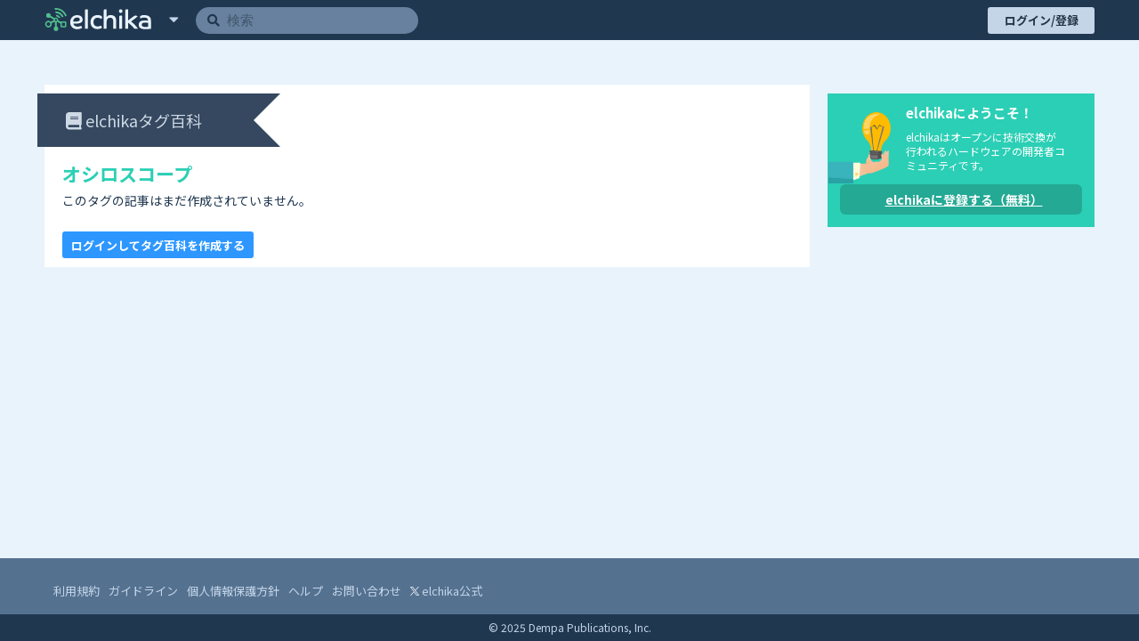

--- FILE ---
content_type: text/html; charset=utf-8
request_url: https://elchika.com/dic/%E3%82%AA%E3%82%B7%E3%83%AD%E3%82%B9%E3%82%B3%E3%83%BC%E3%83%97/
body_size: 12163
content:
<!doctype html>
<html data-n-head-ssr>
  <head >
    <title>オシロスコープ とは | elchika</title><meta data-n-head="ssr" charset="utf-8"><meta data-n-head="ssr" name="viewport" content="width=device-width, initial-scale=1"><meta data-n-head="ssr" data-hid="og:locale" content="ja_JP"><meta data-n-head="ssr" data-hid="og:site_name" property="og:site_name" content="elchika"><meta data-n-head="ssr" data-hid="og:type" property="og:type" content="article"><meta data-n-head="ssr" data-hid="og:image" property="og:image" content="https://res.cloudinary.com/elchika/image/upload/elchika_official/elchika-sns.jpg"><meta data-n-head="ssr" data-hid="twitter:card" name="twitter:card" content="summary"><meta data-n-head="ssr" data-hid="twitter:site" name="twitter:site" content="@elchika_info"><meta data-n-head="ssr" data-hid="og:title" property="og:title" content="オシロスコープ とは | elchika"><meta data-n-head="ssr" data-hid="description" property="description" content="「オシロスコープ」の記事はまだ作成されていません。"><meta data-n-head="ssr" data-hid="og:description" property="og:description" content="「オシロスコープ」の記事はまだ作成されていません。"><meta data-n-head="ssr" data-hid="og:url" property="og:url" content="https://elchika.com/dic/%E3%82%AA%E3%82%B7%E3%83%AD%E3%82%B9%E3%82%B3%E3%83%BC%E3%83%97/"><meta data-n-head="ssr" name="robots" content="noindex"><meta data-n-head="ssr" name="robots" content="nofollow"><link data-n-head="ssr" rel="icon" type="image/x-icon" href="/favicon.ico"><link data-n-head="ssr" rel="icon" type="image/png" sizes="192x192" href="/android-icon.png"><link data-n-head="ssr" rel="apple-touch-icon" sizes="180x180" href="/apple-touch-icon.png"><link data-n-head="ssr" rel="stylesheet" href="https://use.fontawesome.com/releases/v5.15.4/css/all.css" integrity="sha384-DyZ88mC6Up2uqS4h/KRgHuoeGwBcD4Ng9SiP4dIRy0EXTlnuz47vAwmeGwVChigm" crossorigin="anonymous"><link data-n-head="ssr" rel="stylesheet" href="https://cdn.jsdelivr.net/npm/highlight.js/styles/vs.min.css"><link data-n-head="ssr" rel="stylesheet" href="https://cdnjs.cloudflare.com/ajax/libs/KaTeX/0.5.1/katex.min.css"><link data-n-head="ssr" rel="stylesheet" href="https://unpkg.com/vue-multiselect@2.1.0/dist/vue-multiselect.min.css"><link data-n-head="ssr" rel="stylesheet" href="https://fonts.googleapis.com/css?family=Lato:400,700|Noto+Sans+JP:400,700"><link data-n-head="ssr" rel="stylesheet" href="https://cdnjs.cloudflare.com/ajax/libs/luminous-lightbox/2.3.2/luminous-basic.min.css"><link data-n-head="ssr" rel="stylesheet" href="https://unpkg.com/vue-select@3.16.0/dist/vue-select.css"><script data-n-head="ssr" src="https://cdn.polyfill.io/v3/polyfill.min.js?features=default,es2015,es2016,es2017,fetch,Array.prototype.flatMap,Object.entries,Object.fromEntries,Array.from"></script><script data-n-head="ssr" src="https://cdn.jsdelivr.net/npm/abortcontroller-polyfill/dist/umd-polyfill.min.js"></script><script data-n-head="ssr" src="https://cdn.jsdelivr.net/npm/canvas-toBlob@latest/canvas-toBlob.min.js"></script><script data-n-head="ssr" src="https://cdn.jsdelivr.net/npm/@webcomponents/template/template.js"></script><script data-n-head="ssr" src="https://cdn.jsdelivr.net/npm/mo-js@latest/build/mo.min.js" defer></script><script data-n-head="ssr" src="https://www.googletagmanager.com/gtag/js?id=G-2PYQXT8V45" async></script><script data-n-head="ssr" async src="//pagead2.googlesyndication.com/pagead/js/adsbygoogle.js"></script><script data-n-head="ssr">
      (adsbygoogle = window.adsbygoogle || []).push({
        google_ad_client: "ca-pub-7442534484474056",
        enable_page_level_ads: false
      });
  </script><link rel="preload" href="/_nuxt/f5c45763dc5f41af0c99.js" as="script"><link rel="preload" href="/_nuxt/063c9b59482cffce0a3e.js" as="script"><link rel="preload" href="/_nuxt/2d3d446bf4735c871406.js" as="script"><link rel="preload" href="/_nuxt/fbb64a53abca0da69e82.js" as="script"><link rel="preload" href="/_nuxt/92bf839eae6f8ea3a615.js" as="script"><link rel="preload" href="/_nuxt/9411c7143261c0989ce7.js" as="script"><link rel="preload" href="/_nuxt/c7498c87f0e5da64c2db.js" as="script"><style data-vue-ssr-id="46535c94:0 6e7aa0b6:0 84902814:0 02a7da38:0 072b2f8a:0 3191d5ad:0 418efa90:0 418efa90:1 7bc84e07:0 8a06e188:0 8a06e188:1 6922bac6:0 cb976908:0 268d9427:0 268d9427:1 3443eaa4:0 3fcab418:0 e4a25d84:0 12d046aa:0 1dc57e8b:0 5d61849c:0 740e68ce:0 595d42c0:0 68189685:0 795b1ed8:0 8922412c:0 6ef50cd2:0 3c0a91a8:0 780fffda:0 40c4427b:0 40c4427b:1">@charset "UTF-8";abbr,address,article,aside,audio,b,blockquote,body,canvas,caption,cite,code,dd,del,details,dfn,div,dl,dt,em,fieldset,figcaption,figure,footer,form,h1,h2,h3,h4,h5,h6,header,hgroup,html,i,iframe,img,ins,kbd,label,legend,li,mark,menu,nav,object,ol,p,pre,q,samp,section,small,span,strong,sub,summary,sup,table,tbody,td,tfoot,th,thead,time,tr,ul,var,video{margin:0;border:0;padding:0;box-sizing:border-box;vertical-align:initial;background-color:initial;outline:0}html{font-size:62.5%}body{min-width:320px;min-height:100vh;font-family:Noto Sans JP,-apple-system,Segoe UI,Helvetica Neue,Hiragino Kaku Gothic ProN,メイリオ,meiryo,sans-serif;line-height:1;tab-size:4;-webkit-text-size-adjust:100%}@media screen and (min-width:500px){body{overflow-x:hidden}}article,aside,details,figcaption,figure,footer,header,hgroup,menu,nav,section{display:block}li,nav ul{list-style:none}blockquote,q{quotes:none}blockquote:after,blockquote:before,q:after,q:before{content:"";content:none}a{margin:0;padding:0;vertical-align:initial;font-size:100%;background-color:initial}ins{text-decoration:none}ins,mark{color:#292f33;background-color:#ff9}mark{font-weight:700;font-style:italic}del{text-decoration:line-through}abbr[title],dfn[title]{border-bottom:1px dotted;cursor:help}table{border-collapse:collapse;border-spacing:0}hr{display:block;height:1px;margin:1em 0;border:0;padding:0;border-top:1px solid #e3e3e3}input,select,textarea{border:none;border-radius:2px;vertical-align:middle}input:focus{border-color:orange;outline:0}button{border:none;padding:0;background-color:initial;-webkit-appearance:none;appearance:none;outline:none}button,label{cursor:pointer}textarea{font:initial;font-family:inherit;line-height:1.5}
.toasted-container .toasted{justify-content:center!important;padding:5px 30px!important;font-weight:700!important;line-height:1.5!important}.toasted-container .toasted .action{font-size:1.3rem!important}.toasted-container .toasted.bubble{font-size:1.5rem!important}.toasted-container .toasted.bubble .action{color:#c2faef!important}
.multiselect .multiselect__single,.multiselect div,.multiselect input{background-color:#f1f7ff}.multiselect .multiselect__select{background-color:initial!important}
.lum-lightbox.lum-open{z-index:200}
.emoji-mart,.emoji-mart *{-webkit-box-sizing:border-box;box-sizing:border-box;line-height:1.15}.emoji-mart{font-family:-apple-system,BlinkMacSystemFont,Helvetica Neue,sans-serif;font-size:16px;display:-webkit-box;display:-ms-flexbox;display:flex;-webkit-box-orient:vertical;-webkit-box-direction:normal;-ms-flex-direction:column;flex-direction:column;height:420px;color:#222427;border:1px solid #d9d9d9;border-radius:5px;background:#fff}.emoji-mart-emoji{padding:6px}.emoji-mart-emoji span{display:inline-block}.emoji-mart-preview-emoji .emoji-mart-emoji span{width:38px;height:38px;font-size:32px}.emoji-type-native{font-family:Segoe UI Emoji,Segoe UI Symbol,Segoe UI,Apple Color Emoji,Twemoji Mozilla,Noto Color Emoji,EmojiOne Color,Android Emoji;word-break:keep-all}.emoji-type-image{background-size:5200%}.emoji-type-image.emoji-set-emojione{background-image:url(https://unpkg.com/emoji-datasource-emojione@4.0.4/img/emojione/sheets-256/64.png)}.emoji-type-image.emoji-set-messenger{background-image:url(https://unpkg.com/emoji-datasource-messenger@4.0.4/img/messenger/sheets-256/64.png)}.emoji-type-image.emoji-set-apple{background-image:url(https://unpkg.com/emoji-datasource-apple@4.0.4/img/apple/sheets-256/64.png)}.emoji-type-image.emoji-set-facebook{background-image:url(https://unpkg.com/emoji-datasource-facebook@4.0.4/img/facebook/sheets-256/64.png)}.emoji-type-image.emoji-set-google{background-image:url(https://unpkg.com/emoji-datasource-google@4.0.4/img/google/sheets-256/64.png)}.emoji-type-image.emoji-set-twitter{background-image:url(https://unpkg.com/emoji-datasource-twitter@4.0.4/img/twitter/sheets-256/64.png)}.emoji-mart-bar{border:0 solid #d9d9d9}.emoji-mart-bar:first-child{border-bottom-width:1px;border-top-left-radius:5px;border-top-right-radius:5px}.emoji-mart-bar:last-child{border-top-width:1px;border-bottom-left-radius:5px;border-bottom-right-radius:5px}.emoji-mart-anchors{display:-webkit-box;display:-ms-flexbox;display:flex;-webkit-box-orient:horizontal;-webkit-box-direction:normal;-ms-flex-direction:row;flex-direction:row;-webkit-box-pack:justify;-ms-flex-pack:justify;justify-content:space-between;padding:0 6px;color:#858585;line-height:0}.emoji-mart-anchor{position:relative;display:block;-webkit-box-flex:1;-ms-flex:1 1 auto;flex:1 1 auto;text-align:center;padding:12px 4px;overflow:hidden;-webkit-transition:color .1s ease-out;-o-transition:color .1s ease-out;transition:color .1s ease-out}.emoji-mart-anchor-selected,.emoji-mart-anchor:hover{color:#464646}.emoji-mart-anchor-selected .emoji-mart-anchor-bar{bottom:0}.emoji-mart-anchor-bar{position:absolute;bottom:-3px;left:0;width:100%;height:3px;background-color:#464646}.emoji-mart-anchors i{display:inline-block;width:100%;max-width:22px}.emoji-mart-anchors svg{fill:currentColor;max-height:18px}.emoji-mart .scroller{height:250px;position:relative;-webkit-box-flex:1;-ms-flex:1;flex:1;padding:0 6px 6px;z-index:0;will-change:transform;-webkit-overflow-scrolling:touch}.emoji-mart-search{margin-top:6px;padding:0 6px}.emoji-mart-search input{font-size:16px;display:block;width:100%;padding:.2em .6em;border-radius:25px;border:1px solid #d9d9d9;outline:0}.emoji-mart-search-results{height:250px;overflow-y:scroll}.emoji-mart-category{position:relative}.emoji-mart-category .emoji-mart-emoji span{z-index:1;position:relative;text-align:center;cursor:default}.emoji-mart-category .emoji-mart-emoji:hover:before{z-index:0;content:"";position:absolute;top:0;left:0;width:100%;height:100%;background-color:#f4f4f4;border-radius:100%;opacity:0;opacity:1}.emoji-mart-category-label{position:-webkit-sticky;position:sticky;top:0}.emoji-mart-category-label span{display:block;width:100%;font-weight:500;padding:5px 6px;background-color:#fff;background-color:hsla(0,0%,100%,.95)}.emoji-mart-emoji{position:relative;display:inline-block;font-size:0}.emoji-mart-no-results{font-size:14px;text-align:center;padding-top:70px;color:#858585}.emoji-mart-no-results .emoji-mart-category-label{display:none}.emoji-mart-no-results .emoji-mart-no-results-label{margin-top:.2em}.emoji-mart-no-results .emoji-mart-emoji:hover:before{content:none}.emoji-mart-preview{position:relative;height:70px}.emoji-mart-preview-data,.emoji-mart-preview-emoji,.emoji-mart-preview-skins{position:absolute;top:50%;-webkit-transform:translateY(-50%);-ms-transform:translateY(-50%);transform:translateY(-50%)}.emoji-mart-preview-emoji{left:12px}.emoji-mart-preview-data{left:68px;right:12px;word-break:break-all}.emoji-mart-preview-skins{right:30px;text-align:right}.emoji-mart-preview-name{font-size:14px}.emoji-mart-preview-shortname{font-size:12px;color:#888}.emoji-mart-preview-emoticon+.emoji-mart-preview-emoticon,.emoji-mart-preview-shortname+.emoji-mart-preview-emoticon,.emoji-mart-preview-shortname+.emoji-mart-preview-shortname{margin-left:.5em}.emoji-mart-preview-emoticon{font-size:11px;color:#bbb}.emoji-mart-title span{display:inline-block;vertical-align:middle}.emoji-mart-title .emoji-mart-emoji{padding:0}.emoji-mart-title-label{color:#999a9c;font-size:21px;font-weight:300}.emoji-mart-skin-swatches{font-size:0;padding:2px 0;border:1px solid #d9d9d9;border-radius:12px;background-color:#fff}.emoji-mart-skin-swatches-opened .emoji-mart-skin-swatch{width:16px;padding:0 2px}.emoji-mart-skin-swatches-opened .emoji-mart-skin-swatch-selected:after{opacity:.75}.emoji-mart-skin-swatch{display:inline-block;width:0;vertical-align:middle;-webkit-transition-property:width,padding;-o-transition-property:width,padding;transition-property:width,padding;-webkit-transition-duration:.125s;-o-transition-duration:.125s;transition-duration:.125s;-webkit-transition-timing-function:ease-out;-o-transition-timing-function:ease-out;transition-timing-function:ease-out}.emoji-mart-skin-swatch:first-child{-webkit-transition-delay:0s;-o-transition-delay:0s;transition-delay:0s}.emoji-mart-skin-swatch:nth-child(2){-webkit-transition-delay:.03s;-o-transition-delay:.03s;transition-delay:.03s}.emoji-mart-skin-swatch:nth-child(3){-webkit-transition-delay:.06s;-o-transition-delay:.06s;transition-delay:.06s}.emoji-mart-skin-swatch:nth-child(4){-webkit-transition-delay:.09s;-o-transition-delay:.09s;transition-delay:.09s}.emoji-mart-skin-swatch:nth-child(5){-webkit-transition-delay:.12s;-o-transition-delay:.12s;transition-delay:.12s}.emoji-mart-skin-swatch:nth-child(6){-webkit-transition-delay:.15s;-o-transition-delay:.15s;transition-delay:.15s}.emoji-mart-skin-swatch-selected{position:relative;width:16px;padding:0 2px}.emoji-mart-skin-swatch-selected:after{content:"";position:absolute;top:50%;left:50%;width:4px;height:4px;margin:-2px 0 0 -2px;background-color:#fff;border-radius:100%;pointer-events:none;opacity:0;-webkit-transition:opacity .2s ease-out;-o-transition:opacity .2s ease-out;transition:opacity .2s ease-out}.emoji-mart-skin{display:inline-block;width:100%;padding-top:100%;max-width:12px;border-radius:100%}.emoji-mart-skin-tone-1{background-color:#ffc93a}.emoji-mart-skin-tone-2{background-color:#fadcbc}.emoji-mart-skin-tone-3{background-color:#e0bb95}.emoji-mart-skin-tone-4{background-color:#bf8f68}.emoji-mart-skin-tone-5{background-color:#9b643d}.emoji-mart-skin-tone-6{background-color:#594539}.vue-recycle-scroller{position:relative}.vue-recycle-scroller.direction-vertical:not(.page-mode){overflow-y:auto}.vue-recycle-scroller.direction-horizontal:not(.page-mode){overflow-x:auto}.vue-recycle-scroller.direction-horizontal{display:-webkit-box;display:-ms-flexbox;display:flex}.vue-recycle-scroller__slot{-webkit-box-flex:1;-ms-flex:auto 0 0px;flex:auto 0 0}.vue-recycle-scroller__item-wrapper{-webkit-box-flex:1;-ms-flex:1;flex:1;-webkit-box-sizing:border-box;box-sizing:border-box;overflow:hidden;position:relative}.vue-recycle-scroller.ready .vue-recycle-scroller__item-view{position:absolute;top:0;left:0;will-change:transform}.vue-recycle-scroller.direction-vertical .vue-recycle-scroller__item-wrapper{width:100%}.vue-recycle-scroller.direction-horizontal .vue-recycle-scroller__item-wrapper{height:100%}.vue-recycle-scroller.ready.direction-vertical .vue-recycle-scroller__item-view{width:100%}.vue-recycle-scroller.ready.direction-horizontal .vue-recycle-scroller__item-view{height:100%}.resize-observer[data-v-b329ee4c]{border:none;background-color:initial;opacity:0}.resize-observer[data-v-b329ee4c],.resize-observer[data-v-b329ee4c] object{position:absolute;top:0;left:0;z-index:-1;width:100%;height:100%;pointer-events:none;display:block;overflow:hidden}
.nuxt-progress{position:fixed;top:0;left:0;right:0;height:2px;width:0;opacity:1;transition:width .1s,opacity .4s;background-color:#3b8070;z-index:999999}.nuxt-progress.nuxt-progress-notransition{transition:none}.nuxt-progress-failed{background-color:red}
@media screen and (max-width: 1199.9px){.lgOver_12KNb{display:none!important}}@media screen and (min-width: 1200px){.lgUnder_2tdqp{display:none!important}}@media screen and (max-width: 999.9px){.mdOver_35Am9{display:none!important}}@media screen and (min-width: 1000px){.mdUnder_2l6Wp{display:none!important}}@media screen and (max-width: 799.9px){.smOver_1CqKk{display:none!important}}@media screen and (min-width: 800px){.smUnder_30T9L{display:none!important}}@media screen and (max-width: 479.9px){.xsOver_3Sgrd{display:none!important}}@media screen and (min-width: 480px){.xsUnder_1LIvh{display:none!important}}.markdown_3HQeB{letter-spacing:.04rem;color:#292f33;font-size:1.6rem;line-height:1.7;word-break:break-word;word-wrap:break-word}@media screen and (max-width: 799.9px){.markdown_3HQeB{line-height:1.5}}.markdown_3HQeB>:first-child{margin-top:0}.markdown_3HQeB>:last-child{margin-bottom:0}@media screen and (max-width: 799.9px){.markdown_3HQeB dl,.markdown_3HQeB p,.markdown_3HQeB pre,.markdown_3HQeB table{margin-left:0}}.markdown_3HQeB .tableWrapper{width:calc(95% - 20px);margin-top:20px;margin-bottom:25px;overflow-x:auto}.markdown_3HQeB .tableWrapper table{display:table;width:100%;border:1px solid #aaa;border-right:none;border-bottom:none}@media screen and (max-width: 799.9px){.markdown_3HQeB .tableWrapper{width:100%}}.markdown_3HQeB .tableWrapper tbody tr,.markdown_3HQeB .tableWrapper thead{background-color:#fff}.markdown_3HQeB .tableWrapper tbody tr:nth-child(odd){background-color:#eef8ff}.markdown_3HQeB .tableWrapper td,.markdown_3HQeB .tableWrapper th{padding:8px 10px;border:1px solid #aaa;border-top:none;border-left:none}.markdown_3HQeB p .katex{display:inline-flex;max-width:100%;padding-top:2px;overflow-x:auto;overflow-y:hidden}.markdown_3HQeB p .katex .katex-mathml{display:none}.markdown_3HQeB dl,.markdown_3HQeB pre{display:block;width:100%;margin-top:20px;margin-bottom:25px}.markdown_3HQeB h1,.markdown_3HQeB h2{margin-top:1.2em;margin-bottom:2.592rem;border-bottom:1px solid #ddd}.markdown_3HQeB h3,.markdown_3HQeB h4{margin-top:1em;margin-bottom:2.416rem}.markdown_3HQeB h5,.markdown_3HQeB h6{margin-top:.8em;margin-bottom:2.256rem}.markdown_3HQeB h1{padding-bottom:.96rem;font-size:3.04rem}.markdown_3HQeB h2{padding-bottom:.96rem;font-size:2.56rem;line-height:3.2rem}.markdown_3HQeB h3{font-size:2.16rem}.markdown_3HQeB h4{font-size:1.904rem}.markdown_3HQeB h5,.markdown_3HQeB h6{font-size:1.728rem}.markdown_3HQeB p{margin-bottom:1.6rem}.markdown_3HQeB li{list-style:inherit}.markdown_3HQeB>ol,.markdown_3HQeB>ul{margin-bottom:1.6rem;margin-left:4.32rem}@media screen and (max-width: 1199.9px){.markdown_3HQeB>ol,.markdown_3HQeB>ul{margin-left:0;padding-left:2.4rem}}.markdown_3HQeB>ol li,.markdown_3HQeB>ul li{margin-top:.32rem;margin-bottom:.32rem}.markdown_3HQeB>ol ol,.markdown_3HQeB>ol ul,.markdown_3HQeB>ul ol,.markdown_3HQeB>ul ul{margin-left:1.728rem}.markdown_3HQeB>ol ol li,.markdown_3HQeB>ol ul li,.markdown_3HQeB>ul ol li,.markdown_3HQeB>ul ul li{margin-top:.32rem;margin-bottom:.32rem}.markdown_3HQeB blockquote{margin-left:20px;padding:10px 20px;border-left:5px solid #eee}.markdown_3HQeB code{margin:0 3px;border:1px solid #e8e1e1;border-radius:2px;padding:0 2px;color:#e10202;background-color:#f5f5fa}.markdown_3HQeB pre{position:relative;border:1px solid #c9c9c9;border-radius:2px;padding:0 10px 10px;font-size:1.6rem;background-color:#f6f6f6;white-space:pre-wrap}.markdown_3HQeB pre code{display:block;margin:10px 0 0;border:none;padding:0;color:#000;font-size:1.344rem;background-color:initial}.markdown_3HQeB pre p.code-title{position:absolute;top:0;left:0;max-width:calc(100% - 5px);margin:0;border-radius:2px 0 3px;padding:0 6px 2px;overflow-x:hidden;color:#fff;font-family:Noto Sans JP,-apple-system,Segoe UI,Helvetica Neue,Hiragino Kaku Gothic ProN,メイリオ,meiryo,sans-serif;background-color:#3996f1;text-overflow:ellipsis;white-space:nowrap}.markdown_3HQeB pre p.code-title+code{margin-top:calc(1em + 16px)}.markdown_3HQeB img{vertical-align:middle}.markdown_3HQeB img.emoji{width:1em;height:1em}.markdown_3HQeB a{color:#2d97ff}.markdown_3HQeB a[href]:hover{opacity:.7;transition:opacity .3s}.markdown_3HQeB a.header{display:flex;align-items:center;color:#203750;text-decoration:none}.markdown_3HQeB a.header>*{flex:auto;width:100%}.markdown_3HQeB a.image{display:inline-block;position:relative;margin:15px 20px}.markdown_3HQeB a.image img{border:1px solid #dddde2}.markdown_3HQeB a.image[title]{text-decoration:none}.markdown_3HQeB a.image[title]:before{content:attr(title);display:block;position:absolute;top:0;left:0;max-width:calc(100% - 17px);border-radius:0 0 3px;padding:0 6px 2px;overflow-x:hidden;color:#fff;font-size:1.5rem;background-color:#2c9844;text-overflow:ellipsis;white-space:nowrap}.markdown_3HQeB ins:not(.ins),.markdown_3HQeB mark{display:block;position:relative;width:calc(95% + 19px);border:1px dashed;border-radius:2px;padding:8px 10px 8px calc(3.7rem + 20px);font-weight:400;background-color:initial;font-style:normal;line-height:1.7}@media screen and (max-width: 799.9px){.markdown_3HQeB ins:not(.ins),.markdown_3HQeB mark{padding-left:calc(2.4rem + 20px)}}.markdown_3HQeB ins:not(.ins){color:#306df6;word-wrap:break-word;overflow-wrap:break-word}.markdown_3HQeB ins:not(.ins):before{content:"\f14b";position:absolute;top:50%;left:10px;font-size:3.7rem;font-family:Font Awesome\ 5 Free;font-weight:900;transform:translateY(-50%);line-height:1;text-align:center}@media screen and (max-width: 799.9px){.markdown_3HQeB ins:not(.ins):before{font-size:2.4rem}}.markdown_3HQeB mark{color:#cf34a0}.markdown_3HQeB mark:before{content:"\f00c";position:absolute;top:50%;left:10px;color:#00ab00;font-size:3.7rem;font-family:Font Awesome\ 5 Free;font-weight:900;transform:translateY(-50%);line-height:1;text-align:center}@media screen and (max-width: 799.9px){.markdown_3HQeB mark:before{font-size:2.4rem}}.markdown_3HQeB sup .footnote-ref{font-size:.8em}.markdown_3HQeB div.conflict{padding-left:32px;border-left:4px solid #ffc134}.markdown_3HQeB .embed-responsive{position:relative;width:100%}.markdown_3HQeB .embed-responsive.embed-youtube{max-width:640px;max-height:390px}.markdown_3HQeB .embed-responsive.embed-youtube:before{content:"";display:block;padding-top:60.94%}.markdown_3HQeB .embed-responsive .embed-responsive-item{position:absolute;top:0;left:0;width:100%;height:100%}.markdown_3HQeB .embed-responsive .youtube-player{max-width:640px;max-height:390px}.markdown_3HQeB .embed-responsive .placeholder{position:absolute;top:0;left:0;width:100%;height:100%;border:1px solid #e1e8ed;border-radius:5px;padding:12px}.markdown_3HQeB .twitter-wrapper .placeholder{display:none;max-width:520px;border:1px solid #e1e8ed;border-radius:5px;padding:12px}.markdown_3HQeB .twitter-wrapper .twitter-tweet{margin-left:0;padding:initial;border-left:initial}.markdown_3HQeB .footnotes-list{list-style-position:inside}.markdown_3HQeB .footnotes-list .footnote-item{padding-right:17px;word-break:break-all}.markdown_3HQeB .footnotes-list .footnote-item>p{display:inline;position:relative;left:17px;margin-left:-18px}.markdown_3HQeB .footnotes-list .footnote-item:not(:last-child){margin-bottom:16px}
@media screen and (max-width: 1199.9px){.lgOver_1JNc3{display:none!important}}@media screen and (min-width: 1200px){.lgUnder_DZK2s{display:none!important}}@media screen and (max-width: 999.9px){.mdOver_2H_Qs{display:none!important}}@media screen and (min-width: 1000px){.mdUnder_1Wrhn{display:none!important}}@media screen and (max-width: 799.9px){.smOver_Y4Z5k{display:none!important}}@media screen and (min-width: 800px){.smUnder_wXmvO{display:none!important}}@media screen and (max-width: 479.9px){.xsOver_KKhoj{display:none!important}}@media screen and (min-width: 480px){.xsUnder_20VV8{display:none!important}}.transition_2EZg7-appear{opacity:0;transform:translateY(-10px)}.transition_2EZg7-appear-active{transition:transform .3s cubic-bezier(.5,0,0,1.5),opacity .3s ease}.transition_2EZg7-appear-to{opacity:1;transform:translate(0)}.wrapper_LHVIb .header_2XTCO{display:flex;align-items:center;justify-content:space-between}.wrapper_LHVIb .header_2XTCO .ribbon_WhqmN{left:-28px}@media screen and (max-width: 479.9px){.wrapper_LHVIb .header_2XTCO .ribbon_WhqmN{left:-15px}}.wrapper_LHVIb .header_2XTCO .menuWrapper_tqhUd{display:flex;z-index:101}.wrapper_LHVIb .header_2XTCO .menuWrapper_tqhUd .shareButton_Tv_Ky{margin-right:5px}.wrapper_LHVIb .header_2XTCO .menuWrapper_tqhUd .shareButton_Tv_Ky button{background:transparent}.wrapper_LHVIb .header_2XTCO .menuWrapper_tqhUd .menuButton_1Fwqb{display:flex;align-items:center;justify-content:center;width:30px;height:30px;margin:5px;color:#119af2;font-size:3rem}.wrapper_LHVIb .header_2XTCO .menuWrapper_tqhUd .menuButton_1Fwqb>i{font-size:3.1rem}.wrapper_LHVIb .header_2XTCO .menuWrapper_tqhUd .menu_1kgjc{background-color:#fff;box-shadow:3px 3px 16px 2px rgba(0,0,0,.15)}.wrapper_LHVIb .header_2XTCO .menuWrapper_tqhUd .menu_1kgjc>:not(:last-child){border-bottom:1px solid #8391bf}.wrapper_LHVIb .header_2XTCO .menuWrapper_tqhUd .menu_1kgjc .menuItem_3m0bg{display:block;padding:15px 25px;color:#283d67;font-size:1.3rem;font-weight:700;background-color:#fff;white-space:nowrap}.wrapper_LHVIb .header_2XTCO .menuWrapper_tqhUd .menu_1kgjc .menuItem_3m0bg:hover{color:#fff;background-color:#424d62}.wrapper_LHVIb .title_1SGpf{color:#2bcfb5;font-size:1.8rem}.wrapper_LHVIb .title_1SGpf h1{word-break:break-all}.wrapper_LHVIb>article{margin-top:20px}@media screen and (max-width: 799.9px){.wrapper_LHVIb>article{margin-top:15px}}.wrapper_LHVIb .found_2zDsL .summary_1Br_p{display:grid;grid-template:"..... .. ......" 1fr "image .. title " auto "image .. ......" 8px "image .. search" auto "image .. ......" 8px "image .. text  " auto "..... .. ......" 1fr/128px 12px auto auto}@media screen and (max-width: 799.9px){.wrapper_LHVIb .found_2zDsL .summary_1Br_p{grid-template:"..... .... ......" 1fr "image .... title " auto "image .... ......" 8px "image .... search" auto "..... .... ......" 8px "text  text text  " auto "..... .... ......" 1fr/128px 12px auto}}.wrapper_LHVIb .found_2zDsL .summary_1Br_p .image_nPESW{-ms-grid-row:2;-ms-grid-row-span:5;-ms-grid-column:1;grid-area:image;border:0}.wrapper_LHVIb .found_2zDsL .summary_1Br_p .title_1SGpf{-ms-grid-row:2;-ms-grid-column:3;grid-area:title;align-self:center}.wrapper_LHVIb .found_2zDsL .summary_1Br_p .search_vGOau{-ms-grid-row:4;-ms-grid-column:3;grid-area:search;word-break:break-all;align-self:start}@media screen and (max-width: 799.9px){.wrapper_LHVIb .found_2zDsL .summary_1Br_p .search_vGOau{text-align:left}}.wrapper_LHVIb .found_2zDsL .summary_1Br_p .description_3fsCM{-ms-grid-row:6;-ms-grid-column:3;grid-area:text;min-width:480px;padding:16px;word-break:break-word;word-wrap:break-word;background-color:#f3f3f3;line-height:1.3;align-self:end}@media screen and (max-width: 799.9px){.wrapper_LHVIb .found_2zDsL .summary_1Br_p .image_nPESW{-ms-grid-row:2;-ms-grid-row-span:3;-ms-grid-column:1}.wrapper_LHVIb .found_2zDsL .summary_1Br_p .title_1SGpf{-ms-grid-row:2;-ms-grid-column:3}.wrapper_LHVIb .found_2zDsL .summary_1Br_p .search_vGOau{-ms-grid-row:4;-ms-grid-column:3}.wrapper_LHVIb .found_2zDsL .summary_1Br_p .description_3fsCM{-ms-grid-row:6;-ms-grid-column:1;-ms-grid-column-span:3;min-width:0}}.wrapper_LHVIb .found_2zDsL .heading_17__G{display:inline-block;padding:12px}.wrapper_LHVIb .found_2zDsL .heading_17__G h2{margin-left:12px;padding:12px 0}.wrapper_LHVIb .found_2zDsL .text_2Vo6m{padding:20px 0}.wrapper_LHVIb .notFound_1UTT1 .summary_1Br_p .description_3fsCM{padding:12px 0}.wrapper_LHVIb .notFound_1UTT1 .summary_1Br_p .buttons_3EOOV{display:flex;margin-top:16px}.wrapper_LHVIb .notFound_1UTT1 .summary_1Br_p .buttons_3EOOV a{width:auto;padding:0 10px}section.headingWrapper_29nuZ{padding:10px 20px}.markdown_3N9og{}
@media screen and (max-width: 1199.9px){.lgOver_3YoM3{display:none!important}}@media screen and (min-width: 1200px){.lgUnder_3G8av{display:none!important}}@media screen and (max-width: 999.9px){.mdOver_Y23TL{display:none!important}}@media screen and (min-width: 1000px){.mdUnder_1cAKk{display:none!important}}@media screen and (max-width: 799.9px){.smOver_1ZuAW{display:none!important}}@media screen and (min-width: 800px){.smUnder_3KsFf{display:none!important}}@media screen and (max-width: 479.9px){.xsOver_3ZKPl{display:none!important}}@media screen and (min-width: 480px){.xsUnder_U7OF9{display:none!important}}.contents_14BLo{display:grid;grid-template:"main .. adv  " 404px "main .. ....." 20px "main .. aside" auto "main .. ....." auto/1fr 20px 300px;width:100%}@media screen and (max-width: 1199.9px){.contents_14BLo{grid-template:"main" auto "...." 20px "adv " auto "...." 20px/1fr}}.contents_14BLo .mainContents_39Ytm{-ms-grid-row:1;-ms-grid-row-span:4;-ms-grid-column:1;grid-area:main;min-width:0}.contents_14BLo .adv_1s_Yw{-ms-grid-row:1;-ms-grid-column:3;grid-area:adv}@media screen and (max-width: 1199.9px){.contents_14BLo .adv_1s_Yw{padding:0 3vw}}.contents_14BLo .asideContents_Fdnc3{-ms-grid-row:3;-ms-grid-column:3;grid-area:aside;position:sticky;top:0}@media screen and (max-width: 1199.9px){.contents_14BLo .mainContents_39Ytm{-ms-grid-row:1;-ms-grid-row-span:1;-ms-grid-column:1}.contents_14BLo .adv_1s_Yw{-ms-grid-row:3;-ms-grid-column:1}}
@media screen and (max-width: 1199.9px){.lgOver_3DtCq{display:none!important}}@media screen and (min-width: 1200px){.lgUnder_1L8Yi{display:none!important}}@media screen and (max-width: 999.9px){.mdOver_3Mue_{display:none!important}}@media screen and (min-width: 1000px){.mdUnder_2Nu85{display:none!important}}@media screen and (max-width: 799.9px){.smOver_1YIqP{display:none!important}}@media screen and (min-width: 800px){.smUnder_-qct2{display:none!important}}@media screen and (max-width: 479.9px){.xsOver_2u7FP{display:none!important}}@media screen and (min-width: 480px){.xsUnder_3Em2H{display:none!important}}.responsiveWidth_2CgLL{width:1180px;margin-right:auto;margin-left:auto;transition:width .1s cubic-bezier(.5,.1,.3,2)}@media screen and (max-width: 1199.9px){.responsiveWidth_2CgLL{width:980px}}@media screen and (max-width: 999.9px){.responsiveWidth_2CgLL{width:780px}}@media screen and (max-width: 799.9px){.responsiveWidth_2CgLL{width:100%}}@media screen and (max-width: 479.9px){.responsiveWidth_2CgLL{width:100%}}
@media screen and (max-width: 1199.9px){.lgOver_3RFpH{display:none!important}}@media screen and (min-width: 1200px){.lgUnder_1Chps{display:none!important}}@media screen and (max-width: 999.9px){.mdOver_2DCDs{display:none!important}}@media screen and (min-width: 1000px){.mdUnder_1qkT7{display:none!important}}@media screen and (max-width: 799.9px){.smOver_2dOMq{display:none!important}}@media screen and (min-width: 800px){.smUnder_1XR4N{display:none!important}}@media screen and (max-width: 479.9px){.xsOver_la8bx{display:none!important}}@media screen and (min-width: 480px){.xsUnder_2Iln9{display:none!important}}.page_f9rBW{display:flex;align-items:flex-start;justify-content:center;margin:0 auto;flex-direction:row}.page_f9rBW>*{max-width:100%}@media screen and (max-width: 799.9px){.page_f9rBW{align-items:center;justify-content:flex-start;flex-direction:column}}.responsiveWidth_2qLt9{}
@media screen and (max-width: 1199.9px){.lgOver_3WPu7{display:none!important}}@media screen and (min-width: 1200px){.lgUnder_1ZIRb{display:none!important}}@media screen and (max-width: 999.9px){.mdOver_29hCV{display:none!important}}@media screen and (min-width: 1000px){.mdUnder_2bDPd{display:none!important}}@media screen and (max-width: 799.9px){.smOver_1iMQ-{display:none!important}}@media screen and (min-width: 800px){.smUnder_3GlwU{display:none!important}}@media screen and (max-width: 479.9px){.xsOver_1UYfJ{display:none!important}}@media screen and (min-width: 480px){.xsUnder_2xv44{display:none!important}}.page_1y2Tc{padding:50px 0}@media screen and (max-width: 799.9px){.page_1y2Tc{padding:0}}
@media screen and (max-width: 1199.9px){.lgOver_23GzK{display:none!important}}@media screen and (min-width: 1200px){.lgUnder_2Jae9{display:none!important}}@media screen and (max-width: 999.9px){.mdOver_2zOgh{display:none!important}}@media screen and (min-width: 1000px){.mdUnder_8A6Lx{display:none!important}}@media screen and (max-width: 799.9px){.smOver_1QTob{display:none!important}}@media screen and (min-width: 800px){.smUnder_3Kd41{display:none!important}}@media screen and (max-width: 479.9px){.xsOver_1k4U2{display:none!important}}@media screen and (min-width: 480px){.xsUnder_2iy7j{display:none!important}}.layout_cgzj9,.wrapper_1E2ZX{display:flex}.wrapper_1E2ZX{justify-content:space-between;width:100%;min-height:100vh;color:#203750;flex-direction:column;line-height:1}.wrapper_1E2ZX .header_28r0B{flex:none}.wrapper_1E2ZX .page_1ftbZ{flex:auto;height:100%;min-height:500px}.wrapper_1E2ZX .page_1ftbZ img{max-width:100%}.wrapper_1E2ZX .footer_3_Scb{flex:none}
@media screen and (max-width: 1199.9px){.lgOver_3DtCq{display:none!important}}@media screen and (min-width: 1200px){.lgUnder_1L8Yi{display:none!important}}@media screen and (max-width: 999.9px){.mdOver_3Mue_{display:none!important}}@media screen and (min-width: 1000px){.mdUnder_2Nu85{display:none!important}}@media screen and (max-width: 799.9px){.smOver_1YIqP{display:none!important}}@media screen and (min-width: 800px){.smUnder_-qct2{display:none!important}}@media screen and (max-width: 479.9px){.xsOver_2u7FP{display:none!important}}@media screen and (min-width: 480px){.xsUnder_3Em2H{display:none!important}}.responsiveWidth_2CgLL{width:1180px;margin-right:auto;margin-left:auto;transition:width .1s cubic-bezier(.5,.1,.3,2)}@media screen and (max-width: 1199.9px){.responsiveWidth_2CgLL{width:980px}}@media screen and (max-width: 999.9px){.responsiveWidth_2CgLL{width:780px}}@media screen and (max-width: 799.9px){.responsiveWidth_2CgLL{width:100%}}@media screen and (max-width: 479.9px){.responsiveWidth_2CgLL{width:100%}}
@media screen and (max-width: 1199.9px){.lgOver_8ii5C{display:none!important}}@media screen and (min-width: 1200px){.lgUnder_1ViJJ{display:none!important}}@media screen and (max-width: 999.9px){.mdOver_1fntO{display:none!important}}@media screen and (min-width: 1000px){.mdUnder_2udQa{display:none!important}}@media screen and (max-width: 799.9px){.smOver_11gI5{display:none!important}}@media screen and (min-width: 800px){.smUnder_9eeik{display:none!important}}@media screen and (max-width: 479.9px){.xsOver_5_MaN{display:none!important}}@media screen and (min-width: 480px){.xsUnder_eyO3-{display:none!important}}.transition_Fz83m-appear{opacity:0;transform:translateY(-10px)}.transition_Fz83m-appear-active{transition:transform .3s cubic-bezier(.5,0,0,1.5),opacity .3s ease}.transition_Fz83m-appear-to{opacity:1;transform:translate(0)}.wrapper_2XSqZ{height:45px;font-size:1.2rem;background-color:#203750}.wrapper_2XSqZ .header_1oPrB{display:flex;justify-content:space-between;height:inherit}.wrapper_2XSqZ .header_1oPrB>*{display:flex;align-items:center}.wrapper_2XSqZ .header_1oPrB>*>*{flex:none}.wrapper_2XSqZ .header_1oPrB>*>:not(:first-child){margin-left:10px}@media screen and (max-width: 799.9px){.wrapper_2XSqZ .header_1oPrB>*>:not(:first-child){margin-left:5px}}.wrapper_2XSqZ .header_1oPrB>:not(:first-child){margin-left:15px}@media screen and (max-width: 799.9px){.wrapper_2XSqZ .header_1oPrB>:not(:first-child){margin-left:5px}}@media screen and (max-width: 799.9px){.wrapper_2XSqZ .header_1oPrB>:first-child{padding-left:10px}.wrapper_2XSqZ .header_1oPrB>:last-child{padding-right:10px}}@media screen and (max-width: 479.9px){.wrapper_2XSqZ .header_1oPrB>:first-child{padding-left:4px}.wrapper_2XSqZ .header_1oPrB>:last-child{padding-right:4px}}.wrapper_2XSqZ .header_1oPrB>.left_3Qjhv .logo_UE0U8,.wrapper_2XSqZ .header_1oPrB>.left_3Qjhv .logo_UE0U8 svg{width:120px;max-height:45px}@media screen and (max-width: 799.9px){.wrapper_2XSqZ .header_1oPrB>.left_3Qjhv .logo_UE0U8,.wrapper_2XSqZ .header_1oPrB>.left_3Qjhv .logo_UE0U8 svg{width:90px}}@media screen and (max-width: 479.9px){.wrapper_2XSqZ .header_1oPrB>.left_3Qjhv .logo_UE0U8,.wrapper_2XSqZ .header_1oPrB>.left_3Qjhv .logo_UE0U8 svg{width:28px}}.wrapper_2XSqZ .header_1oPrB>.left_3Qjhv .menuWrapper_eyIdl{z-index:101}.wrapper_2XSqZ .header_1oPrB>.left_3Qjhv .menuWrapper_eyIdl .menuButton_VJHzl{width:30px;height:30px;color:#c4d5e8;font-size:1.7rem}@media screen and (max-width: 479.9px){.wrapper_2XSqZ .header_1oPrB>.left_3Qjhv .menuWrapper_eyIdl .menuButton_VJHzl{width:14px;height:14px}}.wrapper_2XSqZ .header_1oPrB>.left_3Qjhv .menuWrapper_eyIdl .menu_1sZ9u{background-color:#fff;box-shadow:3px 3px 16px 2px rgba(0,0,0,.15)}.wrapper_2XSqZ .header_1oPrB>.left_3Qjhv .menuWrapper_eyIdl .menu_1sZ9u>:not(:last-child){border-bottom:1px solid #8391bf}.wrapper_2XSqZ .header_1oPrB>.left_3Qjhv .menuWrapper_eyIdl .menu_1sZ9u .menuItem_1CI8z{display:block;padding:15px 25px;color:#283d67;font-size:1.3rem;font-weight:700;background-color:#fff;white-space:nowrap}.wrapper_2XSqZ .header_1oPrB>.left_3Qjhv .menuWrapper_eyIdl .menu_1sZ9u .menuItem_1CI8z:hover{color:#fff;background-color:#424d62}.wrapper_2XSqZ .header_1oPrB>.left_3Qjhv .search_s1EAy{width:250px}@media screen and (max-width: 799.9px){.wrapper_2XSqZ .header_1oPrB>.left_3Qjhv .search_s1EAy{width:180px}}@media screen and (max-width: 479.9px){.wrapper_2XSqZ .header_1oPrB>.left_3Qjhv .search_s1EAy{width:160px}}@media screen and (max-width:374.9px){.wrapper_2XSqZ .header_1oPrB>.left_3Qjhv .search_s1EAy{width:128px}}.wrapper_2XSqZ .header_1oPrB>.right_2DV54 .postButton_3yVvL{width:90px}@media screen and (max-width: 799.9px){.wrapper_2XSqZ .header_1oPrB>.right_2DV54 .postButton_3yVvL{width:60px}}@media screen and (max-width: 479.9px){.wrapper_2XSqZ .header_1oPrB>.right_2DV54 .postButton_3yVvL{width:30px}}.wrapper_2XSqZ .header_1oPrB>.right_2DV54 .notificationButton_Z_xpl{width:30px}.wrapper_2XSqZ .header_1oPrB>.right_2DV54 .profilePanel_2qimR{width:150px;height:100%;margin-left:10px;text-align:left}@media screen and (max-width: 799.9px){.wrapper_2XSqZ .header_1oPrB>.right_2DV54 .profilePanel_2qimR{width:60px;margin-left:0}}.wrapper_2XSqZ .header_1oPrB>.right_2DV54 .signinButton_1alwp{width:120px}.responsiveWidth_2jF59{}
.image_2lkqs>img{width:100%;max-height:100%}
.link_3fPid{text-decoration:none}.link_3fPid:hover{opacity:.7;transition:opacity .3s}.link_3fPid.disabled_1QDU2{pointer-events:none;opacity:.5;cursor:default}
.link_3jcd_{word-wrap:break-word}
.wrapper_36Kyq.floating_WwwCh{position:relative}.wrapper_36Kyq.floating_WwwCh .contentWrapper_10x66{height:inherit}.wrapper_36Kyq.floating_WwwCh .menuWrapper_13ndx{position:absolute}.wrapper_36Kyq.floating_WwwCh.top_13-lJ .menuWrapper_13ndx{bottom:100%;width:100%}.wrapper_36Kyq.floating_WwwCh.bottom_lklug .menuWrapper_13ndx{top:100%;width:100%}.wrapper_36Kyq.floating_WwwCh.bottomRight_1NEEt .menuWrapper_13ndx{top:100%;right:0;z-index:1}.wrapper_36Kyq.floating_WwwCh.bottomLeft_3DjiQ .menuWrapper_13ndx{top:100%;left:0}.wrapper_36Kyq:not(.wrapper_36Kyq.floating_WwwCh){display:grid}.wrapper_36Kyq:not(.wrapper_36Kyq.floating_WwwCh).top_13-lJ{grid-template:"menu " auto "content" auto/1fr}.wrapper_36Kyq:not(.wrapper_36Kyq.floating_WwwCh).top_13-lJ .contentWrapper_10x66{-ms-grid-row:2;-ms-grid-column:1;grid-area:content}.wrapper_36Kyq:not(.wrapper_36Kyq.floating_WwwCh).top_13-lJ .menuWrapper_13ndx{-ms-grid-row:1;-ms-grid-column:1;grid-area:menu}.wrapper_36Kyq:not(.wrapper_36Kyq.floating_WwwCh).bottom_lklug{grid-template:"content" auto "menu " auto/1fr}.wrapper_36Kyq:not(.wrapper_36Kyq.floating_WwwCh).bottom_lklug .contentWrapper_10x66{-ms-grid-row:1;-ms-grid-column:1;grid-area:content}.wrapper_36Kyq:not(.wrapper_36Kyq.floating_WwwCh).bottom_lklug .menuWrapper_13ndx{-ms-grid-row:2;-ms-grid-column:1;grid-area:menu}
@media screen and (max-width: 1199.9px){.lgOver_2Brmb{display:none!important}}@media screen and (min-width: 1200px){.lgUnder_2qIR_{display:none!important}}@media screen and (max-width: 999.9px){.mdOver_sGXXS{display:none!important}}@media screen and (min-width: 1000px){.mdUnder_12EtK{display:none!important}}@media screen and (max-width: 799.9px){.smOver_3M7e8{display:none!important}}@media screen and (min-width: 800px){.smUnder_3sNJ_{display:none!important}}@media screen and (max-width: 479.9px){.xsOver_e_LGu{display:none!important}}@media screen and (min-width: 480px){.xsUnder_mMzas{display:none!important}}.switch_1pYG1{position:relative}.switch_1pYG1 .wrapper_2JHw7{position:absolute;top:100%;left:0;z-index:20000}.switch_1pYG1 .wrapper_2JHw7>*{width:250px}.switch_1pYG1 .wrapper_2JHw7 .loading_1JXPw{margin-top:8px;border:1px solid #bfd0ff;padding:10px;box-shadow:1px 2px 10px #c0c2d4;color:#1a305f;font-size:1.5rem;background-color:#fff}.switch_1pYG1 .panel_tKH6x{width:inherit;height:inherit;text-align:inherit}@media screen and (max-width: 479.9px){.switch_1pYG1 .panel_tKH6x input{font-size:16px}}
.wrapper_1J4kX{display:inline-block;position:relative;width:100%}.wrapper_1J4kX:before{content:"\f002";position:absolute;top:8px;left:13px;font-size:1.4rem;font-family:Font Awesome\ 5 Free;font-weight:900}.wrapper_1J4kX .text_2JLzr{height:3rem;border-radius:50px;padding:0 10px 0 35px;color:#243446;background-color:#68819e}.wrapper_1J4kX .text_2JLzr:focus{background-color:#e8f3fb;transition:background-color .1s}.wrapper_1J4kX .text_2JLzr::placeholder{color:#41566c}
.base__hRfT{width:100%;height:inherit;box-sizing:border-box;font-size:1.5rem;background:#f1f7ff}input.base__hRfT{padding:15px}.base__hRfT:disabled{background-color:#ccc}
.link_1skJE{display:flex;align-items:center;justify-content:center;width:100%;height:3rem;border-radius:3px;padding:0 5px;box-sizing:border-box;font-size:1.3rem;font-weight:700;line-height:1}
.primary_23s_M{color:#fff;background-color:#2d97ff}.primary_23s_M:hover{background-color:#1570ca}.secondary_1op_U{color:#6c6c6c;background-color:#f6f6f6}.light_1YvFJ{color:#243446;background-color:#c4d5e8}.light_1YvFJ:hover{background-color:#8ba7c5}.success_2j8id{color:#fff;background-color:#64dd17}.success_2j8id:hover{background-color:#75f327}.danger_1SL8r{color:#fff;background-color:#e05a5a}.danger_1SL8r:hover{background-color:#ab1d1d}.warning_VTmxr{color:#fff;background-color:#ffc107}.warning_VTmxr:hover{background-color:#c79a13}.grayout_2lz74{color:#777;background-color:#eee}
@media screen and (max-width: 1199.9px){.lgOver_2qT2X{display:none!important}}@media screen and (min-width: 1200px){.lgUnder_2ii-Y{display:none!important}}@media screen and (max-width: 999.9px){.mdOver_1dZ9q{display:none!important}}@media screen and (min-width: 1000px){.mdUnder__0xr0{display:none!important}}@media screen and (max-width: 799.9px){.smOver_1g_vD{display:none!important}}@media screen and (min-width: 800px){.smUnder_2B7t8{display:none!important}}@media screen and (max-width: 479.9px){.xsOver_3vBi-{display:none!important}}@media screen and (min-width: 480px){.xsUnder_2xklb{display:none!important}}.card_1Jhcy{padding:10px 20px}@media screen and (max-width: 799.9px){.card_1Jhcy{padding:30px 3vw}}.card_1Jhcy .title_31APT{display:flex;align-items:center;justify-content:left;position:relative;width:100%;height:40px;padding:0 0 0 20px;box-sizing:border-box;font-size:1.9rem;font-weight:700;border-bottom:1px solid #d5e2ea}.card_1Jhcy .title_31APT:not(:empty){margin-bottom:30px}.card_1Jhcy .title_31APT:before{content:"";position:absolute;bottom:-1px;left:0;width:6px;height:40px;background-color:#243446}
.wrapper_3pM-z{width:100%;background-color:#fff}
@media screen and (max-width: 1199.9px){.lgOver_Wo1lL{display:none!important}}@media screen and (min-width: 1200px){.lgUnder_3_bkJ{display:none!important}}@media screen and (max-width: 999.9px){.mdOver_3Vjhs{display:none!important}}@media screen and (min-width: 1000px){.mdUnder_30nkK{display:none!important}}@media screen and (max-width: 799.9px){.smOver_2oWZw{display:none!important}}@media screen and (min-width: 800px){.smUnder_2GTv1{display:none!important}}@media screen and (max-width: 479.9px){.xsOver_1qzPq{display:none!important}}@media screen and (min-width: 480px){.xsUnder_2P0bK{display:none!important}}.ribbon_1YbUs{display:inline-block;position:relative;height:60px;line-height:60px;padding:0 88px 0 32px;box-sizing:border-box;vertical-align:middle;text-align:center;color:#cfd9e5;font-size:1.8rem;background:#354860;white-space:nowrap}@media screen and (max-width: 479.9px){.ribbon_1YbUs{height:50px;line-height:50px;padding:0 60px 0 15px;font-size:1.6rem}}.ribbon_1YbUs:after{content:"";position:absolute;top:0;right:0;width:0;height:0;border-color:transparent #fff transparent transparent;border-style:solid;border-width:30px 30px 30px 0;z-index:1}@media screen and (max-width: 479.9px){.ribbon_1YbUs:after{border-width:25px 25px 25px 0}}.ribbon_1YbUs .icon_30Vyz{font-size:2rem}@media screen and (max-width: 479.9px){.ribbon_1YbUs .icon_30Vyz{font-size:1.8rem}}
.label_2yHY3{word-wrap:break-word}
@media screen and (max-width: 1199.9px){.lgOver_1IuOH{display:none!important}}@media screen and (min-width: 1200px){.lgUnder_18AFg{display:none!important}}@media screen and (max-width: 999.9px){.mdOver_23hZl{display:none!important}}@media screen and (min-width: 1000px){.mdUnder_2T2oZ{display:none!important}}@media screen and (max-width: 799.9px){.smOver_3y1So{display:none!important}}@media screen and (min-width: 800px){.smUnder_AoRB7{display:none!important}}@media screen and (max-width: 479.9px){.xsOver_3Irv7{display:none!important}}@media screen and (min-width: 480px){.xsUnder_PZUGS{display:none!important}}.advWrapper_1iWpS{display:grid;grid-template:"ad-banner     " auto "elchika-banner" auto/1fr;width:max-content;align-items:center;justify-items:center;place-items:center;margin:0 auto}.advWrapper_1iWpS>.adv_1wryZ{-ms-grid-row:1;-ms-grid-column:1;grid-area:ad-banner;width:300px;height:250px}.advWrapper_1iWpS>.adv_1wryZ>.adLink_1-e-p{display:inline-block}.advWrapper_1iWpS.hide_23Whe{grid-template:"elchika-banner" auto/1fr}.advWrapper_1iWpS.hide_23Whe .adv_1wryZ{display:none}.advWrapper_1iWpS .introduction_18Zna{-ms-grid-row:2;-ms-grid-column:1;grid-area:elchika-banner;display:flex;flex-wrap:wrap;align-self:center;align-content:center;justify-content:center;width:300px;height:144px;margin-top:10px;border:2px solid #4ec08d;padding:15px;background-color:#fcfcfc}.advWrapper_1iWpS .introduction_18Zna>p{font-size:1.4rem;line-height:2rem}.advWrapper_1iWpS .introduction_18Zna>p>.colored_3c_9A{color:#f55555}.advWrapper_1iWpS .introduction_18Zna>p>.bolded_3BSUq{font-weight:700}.advWrapper_1iWpS .introduction_18Zna>a{display:flex;align-items:center;justify-content:center;width:100%;height:60px;margin-top:10px;border-radius:3px;opacity:1;color:#fcfcfc;font-size:1.6rem;line-height:2rem;font-weight:700;text-decoration:none;background-color:#4ec08d;transition:.3s}.advWrapper_1iWpS .introduction_18Zna>a:hover{opacity:.7;transition:.3s}.advWrapper_1iWpS .invitation_32v_7{-ms-grid-row:2;-ms-grid-column:1;grid-area:elchika-banner;display:grid;grid-gap:3px;grid-template:"bulb title   ...." auto "bulb message ...." auto "link link    ...." auto/1fr 180px 15px;width:300px;height:150px;margin-top:10px;padding:1em;background-color:#2bcfb5}.advWrapper_1iWpS .invitation_32v_7 .title_1XWFr{-ms-grid-row:1;-ms-grid-column:3;grid-area:title;color:#fff;font-size:15px;font-weight:700;justify-self:left}.advWrapper_1iWpS .invitation_32v_7 .bulb_3YaEt{-ms-grid-row:1;-ms-grid-row-span:3;-ms-grid-column:1;grid-area:bulb;position:relative;top:7px;left:-13px;width:70px;height:80px}.advWrapper_1iWpS .invitation_32v_7 .message_3WgVA{-ms-grid-row:3;-ms-grid-column:3;grid-area:message;color:#fff;line-height:16px;text-align:left;font-size:12px;font-weight:500}.advWrapper_1iWpS .invitation_32v_7 .link_2N_FH{-ms-grid-row:5;-ms-grid-column:1;-ms-grid-column-span:3;grid-area:link;display:flex;align-items:center;justify-content:center;width:100%;border-radius:6px;padding:9px;color:#fff;font-size:14px;font-weight:700;background-color:#23a994}.advWrapper_1iWpS .invitation_32v_7 .link_2N_FH span{position:relative;left:3px}
@media screen and (max-width: 1199.9px){.lgOver_3DtCq{display:none!important}}@media screen and (min-width: 1200px){.lgUnder_1L8Yi{display:none!important}}@media screen and (max-width: 999.9px){.mdOver_3Mue_{display:none!important}}@media screen and (min-width: 1000px){.mdUnder_2Nu85{display:none!important}}@media screen and (max-width: 799.9px){.smOver_1YIqP{display:none!important}}@media screen and (min-width: 800px){.smUnder_-qct2{display:none!important}}@media screen and (max-width: 479.9px){.xsOver_2u7FP{display:none!important}}@media screen and (min-width: 480px){.xsUnder_3Em2H{display:none!important}}.responsiveWidth_2CgLL{width:1180px;margin-right:auto;margin-left:auto;transition:width .1s cubic-bezier(.5,.1,.3,2)}@media screen and (max-width: 1199.9px){.responsiveWidth_2CgLL{width:980px}}@media screen and (max-width: 999.9px){.responsiveWidth_2CgLL{width:780px}}@media screen and (max-width: 799.9px){.responsiveWidth_2CgLL{width:100%}}@media screen and (max-width: 479.9px){.responsiveWidth_2CgLL{width:100%}}
@media screen and (max-width: 1199.9px){.lgOver_1gVm6{display:none!important}}@media screen and (min-width: 1200px){.lgUnder_1N2cw{display:none!important}}@media screen and (max-width: 999.9px){.mdOver_hzpA_{display:none!important}}@media screen and (min-width: 1000px){.mdUnder_6AvVt{display:none!important}}@media screen and (max-width: 799.9px){.smOver_uui92{display:none!important}}@media screen and (min-width: 800px){.smUnder_2DPiy{display:none!important}}@media screen and (max-width: 479.9px){.xsOver_179PH{display:none!important}}@media screen and (min-width: 480px){.xsUnder_2IUKB{display:none!important}}.footer_65QTx{color:#c4d5e8}.footer_65QTx .linksWrapper_3TpYp{background-color:#547190}.footer_65QTx .linksWrapper_3TpYp .links_3flQ_{display:flex;padding:30px 10px 20px}@media screen and (max-width: 799.9px){.footer_65QTx .linksWrapper_3TpYp .links_3flQ_{padding:20px 15px}}@media screen and (max-width: 479.9px){.footer_65QTx .linksWrapper_3TpYp .links_3flQ_{flex-direction:column;line-height:1.5}}.footer_65QTx .linksWrapper_3TpYp .links_3flQ_ li{padding-right:10px;font-size:1.3rem}@media screen and (max-width: 799.9px){.footer_65QTx .linksWrapper_3TpYp .links_3flQ_ li{font-size:1.2rem}}.footer_65QTx .linksWrapper_3TpYp .links_3flQ_ li a{color:inherit}.footer_65QTx .copyrightWrapper_3m43A{background-color:#203750}.footer_65QTx .copyrightWrapper_3m43A .copyright_Y7ZLV{grid-area:copyright;display:flex;align-items:center;justify-content:center;width:100%;height:30px;font-size:1.2rem}@media screen and (max-width: 799.9px){.footer_65QTx .copyrightWrapper_3m43A .copyright_Y7ZLV{font-size:1rem}}.responsiveWidth_q4QH3{}</style>
  </head>
  <body >
    <div data-server-rendered="true" id="__nuxt"><!----><div id="__layout"><div class="layout_cgzj9"><div class="wrapper_1E2ZX" style="background-color:rgb(232, 243, 251);font-size:1.4rem;"><div class="header_28r0B"><!----> <div class="wrapper_2XSqZ"><header class="header_1oPrB responsiveWidth_2jF59 responsiveWidth_2CgLL"><div class="left_3Qjhv"><a rel="noopener" href="/" class="link_3jcd_ link_3fPid image_2lkqs logo_UE0U8"><img alt="elchika" src="/assets/img/logo.svg" class="xsOver_5_MaN"> <img alt="elchika" src="/assets/img/icon.svg" class="xsUnder_eyO3-"></a> <div class="menuWrapper_eyIdl"><!----> <div class="wrapper_36Kyq floating_WwwCh bottomLeft_3DjiQ"><div class="contentWrapper_10x66"><button type="button" class="link_3jcd_ link_3fPid menuButton_VJHzl"><i class="fas fa-caret-down"></i></button></div> <menu class="menuWrapper_13ndx"></menu></div></div> <div class="switch_1pYG1 search_s1EAy"><!----> <span class="wrapper_1J4kX panel_tKH6x"><input type="text" placeholder="検索" value="" class="base__hRfT text_2JLzr"></span> <div class="wrapper_2JHw7" style="display:none;"><!----></div></div></div> <div class="right_2DV54"><a rel="noopener" href="/signin/?redirectUrl=" transition="background" class="link_3jcd_ link_3fPid link_1skJE light_1YvFJ signinButton_1alwp">
              ログイン/登録
            </a></div></header></div> <!----></div> <main class="page_1ftbZ"> <div class="page_1y2Tc"> <div class="page_f9rBW responsiveWidth_2qLt9 responsiveWidth_2CgLL"> <div class="contents_14BLo"><div class="mainContents_39Ytm"> <section class="wrapper_3pM-z card_1Jhcy wrapper_LHVIb"><!----> <div class="header_2XTCO"><span class="ribbon_1YbUs ribbon_WhqmN"><i class="fas fa-book icon_30Vyz"></i> 
          elchikaタグ百科
        </span> <!----></div> <article class="notFound_1UTT1"><div class="summary_1Br_p"><div class="title_1SGpf"><h1>オシロスコープ</h1></div> <div class="description_3fsCM">
            このタグの記事はまだ作成されていません。
          </div> <div class="buttons_3EOOV"><a href="/signin/?redirectUrl=%2Fdic%2F%E3%82%AA%E3%82%B7%E3%83%AD%E3%82%B9%E3%82%B3%E3%83%BC%E3%83%97%2Fedit%2F" transition="background" mode="router" to="/signin/?redirectUrl=%2Fdic%2F%E3%82%AA%E3%82%B7%E3%83%AD%E3%82%B9%E3%82%B3%E3%83%BC%E3%83%97%2Fedit%2F" class="link_3jcd_ link_3fPid link_1skJE primary_23s_M">
              ログインしてタグ百科を作成する
            </a></div></div></article></section></div> <div class="adv_1s_Yw"><aside class="advWrapper_1iWpS"><div class="invitation_32v_7"><p class="title_1XWFr">
        elchikaにようこそ！
      </p> <img src="/assets/img/invitation-bulb.png" alt="invitation-bulb" class="bulb_3YaEt"> <p class="message_3WgVA">
        elchikaはオープンに技術交換が<br>
        行われるハードウェアの開発者コ<br>
        ミュニティです。<br></p> <a href="https://elchika.com/signin/" class="link_2N_FH"><span>elchikaに登録する（無料）</span></a></div></aside></div> <!----></div></div></div></main> <div class="footer_3_Scb"><footer class="footer_65QTx"><div class="linksWrapper_3TpYp"><nav class="responsiveWidth_q4QH3 responsiveWidth_2CgLL"><ul class="links_3flQ_"><li><a rel="noopener" href="/rule/" class="link_3jcd_ link_3fPid">
              利用規約
            </a></li> <li><a rel="noopener" href="/guideline/" class="link_3jcd_ link_3fPid">
              ガイドライン
            </a></li> <li><a rel="noopener" href="/policy/" class="link_3jcd_ link_3fPid">
              個人情報保護方針
            </a></li> <li><a rel="noopener" href="/help/" class="link_3jcd_ link_3fPid">
              ヘルプ
            </a></li> <li><a rel="noopener" href="/contact/" class="link_3jcd_ link_3fPid">
              お問い合わせ
            </a></li> <li><a rel="noopener" href="https://x.com/elchika_info" target="_blank" class="link_3jcd_ link_3fPid"><img alt="X(Twitter)" width="10" height="10" loading="lazy" src="https://res.cloudinary.com/elchika/image/upload/x-logo-white">
              elchika公式
            </a></li></ul></nav></div> <div class="copyrightWrapper_3m43A"><div class="responsiveWidth_q4QH3 responsiveWidth_2CgLL"><small class="copyright_Y7ZLV">
          © 2025 Dempa Publications, Inc.
        </small></div></div></footer></div></div></div></div></div><script>window.__NUXT__=(function(a,b,c,d,e){return {layout:"default",data:[{tagName:"オシロスコープ",isNotFound:d,history:{description:"「オシロスコープ」の記事はまだ作成されていません。"}}],fetch:[],error:b,state:{auth:{isSignedIn:a,user:{id:b,screenName:b,email:b,status:b,icon:"https:\u002F\u002Felchika.com\u002Fassets\u002Fimg\u002Fno-image\u002Fuser.svg",nickName:c,description:c,twitterId:c,githubId:c,facebookId:c,googleId:c,createdAt:b},userSetting:{userId:b,isFollowActivityMuted:a,isArticlePostedActivityMuted:a,isArticleEditedActivityMuted:a,isCommentPostedActivityMuted:a,isStockActivityMuted:a,isReactionActivityMuted:a,isCommentedArticleEditedActivityMuted:a,isStockedArticleEditedActivityMuted:a,isCommentedArticleRepliedActivityMuted:a,isArticleViewActivityMuted:a,latestNotificationDate:b,createdAt:b,updatedAt:b},updatedAt:e,isAgreedLatestTerms:e},config:{useArticleDraftAutoSave:d,snsAuthoricatedPopupClosed:a,latestNotificationDate:b},mediaQuery:{isUnderExtraSmall:a,isUnderSmall:a,isUnderMedium:a,isUnderLarge:a},toast:{type:c,message:c,options:e}},serverRendered:d,routePath:"\u002Fdic\u002Fオシロスコープ\u002F"}}(false,null,"",true,void 0));</script><script src="/_nuxt/f5c45763dc5f41af0c99.js" defer></script><script src="/_nuxt/c7498c87f0e5da64c2db.js" defer></script><script src="/_nuxt/063c9b59482cffce0a3e.js" defer></script><script src="/_nuxt/2d3d446bf4735c871406.js" defer></script><script src="/_nuxt/fbb64a53abca0da69e82.js" defer></script><script src="/_nuxt/92bf839eae6f8ea3a615.js" defer></script><script src="/_nuxt/9411c7143261c0989ce7.js" defer></script>
  </body>
</html>


--- FILE ---
content_type: text/html; charset=utf-8
request_url: https://www.google.com/recaptcha/api2/aframe
body_size: 268
content:
<!DOCTYPE HTML><html><head><meta http-equiv="content-type" content="text/html; charset=UTF-8"></head><body><script nonce="SPqiVD2xArFR12gX4NTB1Q">/** Anti-fraud and anti-abuse applications only. See google.com/recaptcha */ try{var clients={'sodar':'https://pagead2.googlesyndication.com/pagead/sodar?'};window.addEventListener("message",function(a){try{if(a.source===window.parent){var b=JSON.parse(a.data);var c=clients[b['id']];if(c){var d=document.createElement('img');d.src=c+b['params']+'&rc='+(localStorage.getItem("rc::a")?sessionStorage.getItem("rc::b"):"");window.document.body.appendChild(d);sessionStorage.setItem("rc::e",parseInt(sessionStorage.getItem("rc::e")||0)+1);localStorage.setItem("rc::h",'1769027290614');}}}catch(b){}});window.parent.postMessage("_grecaptcha_ready", "*");}catch(b){}</script></body></html>

--- FILE ---
content_type: application/javascript; charset=UTF-8
request_url: https://elchika.com/_nuxt/c7498c87f0e5da64c2db.js
body_size: 13935
content:
(window.webpackJsonp=window.webpackJsonp||[]).push([[45],{1366:function(e,t,n){"use strict";var r=n(872),o=n.n(r);t.default=o.a},1367:function(e,t,n){(t=n(4)(!1)).push([e.i,'@media screen and (max-width: 1199.9px){.lgOver_Wo1lL{display:none!important}}@media screen and (min-width: 1200px){.lgUnder_3_bkJ{display:none!important}}@media screen and (max-width: 999.9px){.mdOver_3Vjhs{display:none!important}}@media screen and (min-width: 1000px){.mdUnder_30nkK{display:none!important}}@media screen and (max-width: 799.9px){.smOver_2oWZw{display:none!important}}@media screen and (min-width: 800px){.smUnder_2GTv1{display:none!important}}@media screen and (max-width: 479.9px){.xsOver_1qzPq{display:none!important}}@media screen and (min-width: 480px){.xsUnder_2P0bK{display:none!important}}.ribbon_1YbUs{display:inline-block;position:relative;height:60px;line-height:60px;padding:0 88px 0 32px;box-sizing:border-box;vertical-align:middle;text-align:center;color:#cfd9e5;font-size:1.8rem;background:#354860;white-space:nowrap}@media screen and (max-width: 479.9px){.ribbon_1YbUs{height:50px;line-height:50px;padding:0 60px 0 15px;font-size:1.6rem}}.ribbon_1YbUs:after{content:"";position:absolute;top:0;right:0;width:0;height:0;border-color:transparent #fff transparent transparent;border-style:solid;border-width:30px 30px 30px 0;z-index:1}@media screen and (max-width: 479.9px){.ribbon_1YbUs:after{border-width:25px 25px 25px 0}}.ribbon_1YbUs .icon_30Vyz{font-size:2rem}@media screen and (max-width: 479.9px){.ribbon_1YbUs .icon_30Vyz{font-size:1.8rem}}',""]),t.locals={isOverLarge:"screen and (min-width: 1200px)",isUnderLarge:"screen and (max-width: 1199.9px)",isOverMedium:"screen and (min-width: 1000px)",isUnderMedium:"screen and (max-width: 999.9px)",isOverSmall:"screen and (min-width: 800px)",isUnderSmall:"screen and (max-width: 799.9px)",isOverExtraSmall:"screen and (min-width: 480px)",isUnderExtraSmall:"screen and (max-width: 479.9px)",lgOver:"lgOver_Wo1lL",lgUnder:"lgUnder_3_bkJ",mdOver:"mdOver_3Vjhs",mdUnder:"mdUnder_30nkK",smOver:"smOver_2oWZw",smUnder:"smUnder_2GTv1",xsOver:"xsOver_1qzPq",xsUnder:"xsUnder_2P0bK",ribbon:"ribbon_1YbUs",icon:"icon_30Vyz"},e.exports=t},1368:function(e,t,n){"use strict";var r=n(873),o=n.n(r);t.default=o.a},1369:function(e,t,n){var r=n(4),o=n(441);(t=r(!1)).i(o,"",!0),t.push([e.i,'@media screen and (max-width: 1199.9px){.lgOver_1JNc3{display:none!important}}@media screen and (min-width: 1200px){.lgUnder_DZK2s{display:none!important}}@media screen and (max-width: 999.9px){.mdOver_2H_Qs{display:none!important}}@media screen and (min-width: 1000px){.mdUnder_1Wrhn{display:none!important}}@media screen and (max-width: 799.9px){.smOver_Y4Z5k{display:none!important}}@media screen and (min-width: 800px){.smUnder_wXmvO{display:none!important}}@media screen and (max-width: 479.9px){.xsOver_KKhoj{display:none!important}}@media screen and (min-width: 480px){.xsUnder_20VV8{display:none!important}}.transition_2EZg7-appear{opacity:0;transform:translateY(-10px)}.transition_2EZg7-appear-active{transition:transform .3s cubic-bezier(.5,0,0,1.5),opacity .3s ease}.transition_2EZg7-appear-to{opacity:1;transform:translate(0)}.wrapper_LHVIb .header_2XTCO{display:flex;align-items:center;justify-content:space-between}.wrapper_LHVIb .header_2XTCO .ribbon_WhqmN{left:-28px}@media screen and (max-width: 479.9px){.wrapper_LHVIb .header_2XTCO .ribbon_WhqmN{left:-15px}}.wrapper_LHVIb .header_2XTCO .menuWrapper_tqhUd{display:flex;z-index:101}.wrapper_LHVIb .header_2XTCO .menuWrapper_tqhUd .shareButton_Tv_Ky{margin-right:5px}.wrapper_LHVIb .header_2XTCO .menuWrapper_tqhUd .shareButton_Tv_Ky button{background:transparent}.wrapper_LHVIb .header_2XTCO .menuWrapper_tqhUd .menuButton_1Fwqb{display:flex;align-items:center;justify-content:center;width:30px;height:30px;margin:5px;color:#119af2;font-size:3rem}.wrapper_LHVIb .header_2XTCO .menuWrapper_tqhUd .menuButton_1Fwqb>i{font-size:3.1rem}.wrapper_LHVIb .header_2XTCO .menuWrapper_tqhUd .menu_1kgjc{background-color:#fff;box-shadow:3px 3px 16px 2px rgba(0,0,0,.15)}.wrapper_LHVIb .header_2XTCO .menuWrapper_tqhUd .menu_1kgjc>:not(:last-child){border-bottom:1px solid #8391bf}.wrapper_LHVIb .header_2XTCO .menuWrapper_tqhUd .menu_1kgjc .menuItem_3m0bg{display:block;padding:15px 25px;color:#283d67;font-size:1.3rem;font-weight:700;background-color:#fff;white-space:nowrap}.wrapper_LHVIb .header_2XTCO .menuWrapper_tqhUd .menu_1kgjc .menuItem_3m0bg:hover{color:#fff;background-color:#424d62}.wrapper_LHVIb .title_1SGpf{color:#2bcfb5;font-size:1.8rem}.wrapper_LHVIb .title_1SGpf h1{word-break:break-all}.wrapper_LHVIb>article{margin-top:20px}@media screen and (max-width: 799.9px){.wrapper_LHVIb>article{margin-top:15px}}.wrapper_LHVIb .found_2zDsL .summary_1Br_p{display:grid;grid-template:"..... .. ......" 1fr "image .. title " auto "image .. ......" 8px "image .. search" auto "image .. ......" 8px "image .. text  " auto "..... .. ......" 1fr/128px 12px auto auto}@media screen and (max-width: 799.9px){.wrapper_LHVIb .found_2zDsL .summary_1Br_p{grid-template:"..... .... ......" 1fr "image .... title " auto "image .... ......" 8px "image .... search" auto "..... .... ......" 8px "text  text text  " auto "..... .... ......" 1fr/128px 12px auto}}.wrapper_LHVIb .found_2zDsL .summary_1Br_p .image_nPESW{-ms-grid-row:2;-ms-grid-row-span:5;-ms-grid-column:1;grid-area:image;border:0}.wrapper_LHVIb .found_2zDsL .summary_1Br_p .title_1SGpf{-ms-grid-row:2;-ms-grid-column:3;grid-area:title;align-self:center}.wrapper_LHVIb .found_2zDsL .summary_1Br_p .search_vGOau{-ms-grid-row:4;-ms-grid-column:3;grid-area:search;word-break:break-all;align-self:start}@media screen and (max-width: 799.9px){.wrapper_LHVIb .found_2zDsL .summary_1Br_p .search_vGOau{text-align:left}}.wrapper_LHVIb .found_2zDsL .summary_1Br_p .description_3fsCM{-ms-grid-row:6;-ms-grid-column:3;grid-area:text;min-width:480px;padding:16px;word-break:break-word;word-wrap:break-word;background-color:#f3f3f3;line-height:1.3;align-self:end}@media screen and (max-width: 799.9px){.wrapper_LHVIb .found_2zDsL .summary_1Br_p .image_nPESW{-ms-grid-row:2;-ms-grid-row-span:3;-ms-grid-column:1}.wrapper_LHVIb .found_2zDsL .summary_1Br_p .title_1SGpf{-ms-grid-row:2;-ms-grid-column:3}.wrapper_LHVIb .found_2zDsL .summary_1Br_p .search_vGOau{-ms-grid-row:4;-ms-grid-column:3}.wrapper_LHVIb .found_2zDsL .summary_1Br_p .description_3fsCM{-ms-grid-row:6;-ms-grid-column:1;-ms-grid-column-span:3;min-width:0}}.wrapper_LHVIb .found_2zDsL .heading_17__G{display:inline-block;padding:12px}.wrapper_LHVIb .found_2zDsL .heading_17__G h2{margin-left:12px;padding:12px 0}.wrapper_LHVIb .found_2zDsL .text_2Vo6m{padding:20px 0}.wrapper_LHVIb .notFound_1UTT1 .summary_1Br_p .description_3fsCM{padding:12px 0}.wrapper_LHVIb .notFound_1UTT1 .summary_1Br_p .buttons_3EOOV{display:flex;margin-top:16px}.wrapper_LHVIb .notFound_1UTT1 .summary_1Br_p .buttons_3EOOV a{width:auto;padding:0 10px}section.headingWrapper_29nuZ{padding:10px 20px}.markdown_3N9og{}',""]),t.locals={isOverLarge:"screen and (min-width: 1200px)",isUnderLarge:"screen and (max-width: 1199.9px)",isOverMedium:"screen and (min-width: 1000px)",isUnderMedium:"screen and (max-width: 999.9px)",isOverSmall:"screen and (min-width: 800px)",isUnderSmall:"screen and (max-width: 799.9px)",isOverExtraSmall:"screen and (min-width: 480px)",isUnderExtraSmall:"screen and (max-width: 479.9px)",lgOver:"lgOver_1JNc3",lgUnder:"lgUnder_DZK2s",mdOver:"mdOver_2H_Qs",mdUnder:"mdUnder_1Wrhn",smOver:"smOver_Y4Z5k",smUnder:"smUnder_wXmvO",xsOver:"xsOver_KKhoj",xsUnder:"xsUnder_20VV8",transition:"transition_2EZg7",wrapper:"wrapper_LHVIb",header:"header_2XTCO",ribbon:"ribbon_WhqmN",menuWrapper:"menuWrapper_tqhUd",shareButton:"shareButton_Tv_Ky",menuButton:"menuButton_1Fwqb",menu:"menu_1kgjc",menuItem:"menuItem_3m0bg",title:"title_1SGpf",found:"found_2zDsL",summary:"summary_1Br_p",image:"image_nPESW",search:"search_vGOau",description:"description_3fsCM",heading:"heading_17__G",text:"text_2Vo6m",notFound:"notFound_1UTT1",buttons:"buttons_3EOOV",headingWrapper:"headingWrapper_29nuZ",markdown:"markdown_3N9og "+o.locals.markdown},e.exports=t},1459:function(e,t,n){"use strict";n.r(t);var r=n(1),o=n.n(r),d=n(630),l=n(436),c=n(24),m=n(432),h=n.n(m),f=n(647),_=n(505),x=n(260),w=n(216),y=n(14),v=n(52),k=n(3),O=Object(k.c)({name:"RibbonParts",components:{LabelBase:v.a},props:{icon:{type:String,default:""}},setup:function(e){return{hasIcon:Object(k.a)((function(){return!!e.icon}))}}}),H=n(1366),B=n(2);var E=Object(B.a)(O,(function(){var e=this.$createElement,t=this._self._c||e;return t("LabelBase",{class:this.$style.ribbon},[this.hasIcon?t("i",{class:[this.icon,this.$style.icon]}):this._e(),this._v(" "),this._t("default")],2)}),[],!1,(function(e){this.$style=H.default.locals||H.default}),null,null).exports,L=n(38),U=n(555),C=n(50),S=n(564),P=n(10);function I(e,t,n,r,o,d,l){try{var c=e[d](l),m=c.value}catch(e){return void n(e)}c.done?t(m):Promise.resolve(m).then(r,o)}function T(e){return(T="function"==typeof Symbol&&"symbol"==typeof Symbol.iterator?function(e){return typeof e}:function(e){return e&&"function"==typeof Symbol&&e.constructor===Symbol&&e!==Symbol.prototype?"symbol":typeof e})(e)}function Q(object,e){var t=Object.keys(object);if(Object.getOwnPropertySymbols){var n=Object.getOwnPropertySymbols(object);e&&(n=n.filter((function(e){return Object.getOwnPropertyDescriptor(object,e).enumerable}))),t.push.apply(t,n)}return t}function j(e){for(var i=1;i<arguments.length;i++){var source=null!=arguments[i]?arguments[i]:{};i%2?Q(Object(source),!0).forEach((function(t){z(e,t,source[t])})):Object.getOwnPropertyDescriptors?Object.defineProperties(e,Object.getOwnPropertyDescriptors(source)):Q(Object(source)).forEach((function(t){Object.defineProperty(e,t,Object.getOwnPropertyDescriptor(source,t))}))}return e}function z(e,t,n){return t in e?Object.defineProperty(e,t,{value:n,enumerable:!0,configurable:!0,writable:!0}):e[t]=n,e}var $={components:{CardParts:l.a,ThinCardParts:S.a,Layout:x.a,RibbonParts:E,IconParts:_.a,PlainLinkParts:y.a,HeadingNavigationUnit:f.a,GlobalSwitchParts:c.a,SnsSharingTooltipUnit:U.a,StaggeringListTransitionParts:C.a,MenuParts:w.a,RoundedLinkParts:L.a},mixins:[d.a,h()((function(e){var t=e.tagName,n=e.hasIcon,r=e.icon,o=e.description,d=e.isNotFound;return[{title:"".concat(t," とは"),description:o,meta:n?[{hid:"og:image",property:"og:image",content:r}]:[]},{noindex:d,nofollow:d}]}))],computed:j(j({},Object(P.b)("auth",{authUserId:"userId"})),{},{isFound:function(){return!this.isNotFound},icon:function(){return this.history.icon||"https://via.placeholder.com/128x128"},hasIcon:function(){return!(!this.icon||/^https:\/\/via.placeholder.com\//.test(this.icon))},createDictionaryLink:function(){var link="/dic/".concat(this.tagName,"/edit/");return this.authUserId?link:"/signin/?redirectUrl=".concat(encodeURIComponent(link))},description:function(){return this.history.description},html:function(){return this.history.html},heading:function(){return this.history.heading},pageLink:function(){if("object"!==("undefined"==typeof location?"undefined":T(location)))return"";var e=new URL(location.href);return e.searchParams.delete("toast"),e.href},editable:function(){return this.authUserId&&(this.isNotFound||"public"===this.dictionary.status)}}),asyncData:function(e){return(t=o.a.mark((function t(){var n,r,d,l,c,m,h,f,_,x,w;return o.a.wrap((function(t){for(;;)switch(t.prev=t.next){case 0:return n=e.app,r=e.params.tagName,d="false"!==(d=e.query.redirect),t.next=4,n.$axios.$get("/dic/",{params:{tagName:r,htmlOnly:!0}});case 4:if(l=t.sent,c=l.toast,m=l.status,h=l.payload,f=h.tag,_=h.dictionary,x=h.history,w=h.aliasTag,404!==m){t.next=14;break}return t.abrupt("return","invalidTagName"===c.id?n.$redirectWithToast("/",c):{tagName:r,isNotFound:!0,history:{description:"「".concat(r,"」の記事はまだ作成されていません。")}});case 14:if(!c){t.next=16;break}return t.abrupt("return",n.$redirectWithToast("/",c));case 16:if(!d||!w.name){t.next=18;break}return t.abrupt("return",n.$redirectWithToast("/dic/".concat(encodeURIComponent(w.name),"/"),{type:"info",id:"redirectDictionary",args:[r],options:{theme:"toasted-primary",position:"bottom-center",duration:5e3,action:{text:"転送元へ",href:"/dic/".concat(encodeURIComponent(r),"/?redirect=false")}}}));case 18:return t.abrupt("return",{tag:f,tagName:r,dictionary:_,history:x});case 19:case"end":return t.stop()}}),t)})),function(){var e=this,n=arguments;return new Promise((function(r,o){var d=t.apply(e,n);function l(e){I(d,r,o,l,c,"next",e)}function c(e){I(d,r,o,l,c,"throw",e)}l(void 0)}))})();var t}},N=n(1368);var A=Object(B.a)($,(function(){var e=this,t=e.$createElement,n=e._self._c||t;return n("Layout",{scopedSlots:e._u([{key:"default",fn:function(){return[n("ThinCardParts",{class:e.$style.wrapper},[n("div",{class:e.$style.header},[n("RibbonParts",{class:e.$style.ribbon,attrs:{icon:"fas fa-book"}},[e._v("\n          elchikaタグ百科\n        ")]),e._v(" "),e.isFound?n("GlobalSwitchParts",{class:e.$style.menuWrapper,scopedSlots:e._u([{key:"default",fn:function(t){var r=t.isActive,o=t.toggle;return[n("SnsSharingTooltipUnit",{class:e.$style.shareButton,attrs:{url:e.pageLink,text:e.tagName+"とは | elchika"}}),e._v(" "),n("MenuParts",{attrs:{position:"bottomRight"},scopedSlots:e._u([{key:"content",fn:function(){return[n("PlainLinkParts",{class:e.$style.menuButton,attrs:{mode:"button"},on:{"!click":function(e){return e.stopPropagation(),o(e)}}},[n("i",{staticClass:"fas fa-ellipsis-h"})])]},proxy:!0},r?{key:"menu",fn:function(){return[n("StaggeringListTransitionParts",{class:e.$style.menu,attrs:{name:e.$style.transition,duration:80,tag:"ul"},scopedSlots:e._u([{key:"default",fn:function(t){var r=t.addClass;return[n("li",{key:"histories",class:r("histories")},[n("PlainLinkParts",{class:e.$style.menuItem,attrs:{to:"/dic/"+e.tag.id+"/history/"},on:{"!click":function(e){e.stopPropagation()}}},[e._v("\n                    編集履歴一覧\n                  ")])],1),e._v(" "),n("li",{key:"edit",class:r("edit")},[n("PlainLinkParts",{class:e.$style.menuItem,attrs:{to:"/dic/"+e.tagName+"/edit/",disabled:!e.editable},on:{"!click":function(e){e.stopPropagation()}}},[e._v("\n                    編集する\n                  ")])],1)]}}],null,!0)})]},proxy:!0}:null],null,!0)})]}}],null,!1,2244996103)}):e._e()],1),e._v(" "),e.isFound?n("article",{class:e.$style.found},[n("div",{class:e.$style.summary},[n("IconParts",{class:e.$style.image,attrs:{size:128,src:e.icon}}),e._v(" "),n("div",{class:e.$style.title},[n("h1",[e._v(e._s(e.tagName))])]),e._v(" "),n("div",{class:e.$style.search},[n("PlainLinkParts",{attrs:{to:"/tag/"+encodeURIComponent(e.tagName)+"/"}},[n("i",{staticClass:"fas fa-search"}),e._v("\n              『"+e._s(e.tagName)+"』のタグが付いている記事を検索\n            ")])],1),e._v(" "),n("p",{class:e.$style.description},[e._v("\n            "+e._s(e.description)+"\n          ")])],1),e._v(" "),e.heading.length?n("div",{class:[e.$style.lgUnder,e.$style.heading]},[n("h2",[e._v("目次")]),e._v(" "),n("HeadingNavigationUnit",{attrs:{heading:e.heading}})],1):e._e(),e._v(" "),n("div",{directives:[{name:"lazy-container",rawName:"v-lazy-container",value:{selector:"a.image img"},expression:"{ selector: 'a.image img' }"}],ref:"markdown",class:[e.$style.text,e.$style.markdown],domProps:{innerHTML:e._s(e.html)}})]):n("article",{class:e.$style.notFound},[n("div",{class:e.$style.summary},[n("div",{class:e.$style.title},[n("h1",[e._v(e._s(e.tagName))])]),e._v(" "),n("div",{class:e.$style.description},[e._v("\n            このタグの記事はまだ作成されていません。\n          ")]),e._v(" "),n("div",{class:e.$style.buttons},[n("RoundedLinkParts",{attrs:{mode:"router",skin:"primary",to:e.createDictionaryLink}},[e._v("\n              "+e._s((e.authUserId?"":"ログインして")+"タグ百科を作成する")+"\n            ")])],1)])])])]},proxy:!0},e.isFound&&e.heading.length?{key:"aside",fn:function(){return[n("CardParts",{class:e.$style.headingWrapper},[n("HeadingNavigationUnit",{attrs:{heading:e.heading}})],1)]},proxy:!0}:null],null,!0)})}),[],!1,(function(e){this.$style=N.default.locals||N.default}),null,null);t.default=A.exports},432:function(e,t,n){e.exports=function(e){var t={};function n(r){if(t[r])return t[r].exports;var o=t[r]={i:r,l:!1,exports:{}};return e[r].call(o.exports,o,o.exports,n),o.l=!0,o.exports}return n.m=e,n.c=t,n.d=function(e,t,r){n.o(e,t)||Object.defineProperty(e,t,{enumerable:!0,get:r})},n.r=function(e){"undefined"!=typeof Symbol&&Symbol.toStringTag&&Object.defineProperty(e,Symbol.toStringTag,{value:"Module"}),Object.defineProperty(e,"__esModule",{value:!0})},n.t=function(e,t){if(1&t&&(e=n(e)),8&t)return e;if(4&t&&"object"==typeof e&&e&&e.__esModule)return e;var r=Object.create(null);if(n.r(r),Object.defineProperty(r,"default",{enumerable:!0,value:e}),2&t&&"string"!=typeof e)for(var o in e)n.d(r,o,function(t){return e[t]}.bind(null,o));return r},n.n=function(e){var t=e&&e.__esModule?function(){return e.default}:function(){return e};return n.d(t,"a",t),t},n.o=function(e,t){return Object.prototype.hasOwnProperty.call(e,t)},n.p="",n(n.s=42)}([function(e,t){e.exports=n(278)},function(e,t){e.exports=n(442)},function(e,t){e.exports=n(279)},function(e,t){e.exports=n(134)},function(e,t){e.exports=n(207)},function(e,t){e.exports=n(280)},function(e,t){e.exports=n(443)},function(e,t){e.exports=n(444)},function(e,t){e.exports=n(445)},function(e,t){e.exports=n(454)},function(e,t){e.exports=n(455)},,function(e,t){e.exports=n(456)},function(e,t){e.exports=n(281)},function(e,t){e.exports=n(457)},,,,,,,,function(e,t){e.exports=n(282)},,,,,,function(e,t){e.exports=n(458)},,,,,function(e,t){e.exports=n(459)},function(e,t){e.exports=n(460)},function(e,t){e.exports=n(461)},function(e,t){e.exports=n(462)},,,,,,function(e,t,n){"use strict";function r(e){return function(e){if(Array.isArray(e)){for(var t=0,n=new Array(e.length);t<e.length;t++)n[t]=e[t];return n}}(e)||function(e){if(Symbol.iterator in Object(e)||"[object Arguments]"===Object.prototype.toString.call(e))return Array.from(e)}(e)||function(){throw new TypeError("Invalid attempt to spread non-iterable instance")}()}n.r(t),n.d(t,"generateCanonical",(function(){return i})),n.d(t,"generateHead",(function(){return s})),n.d(t,"metang",(function(){return u})),n(1),n(6),n(7),n(2),n(9),n(36),n(28),n(33),n(34),n(3),n(10),n(8),n(14),n(0),n(12),n(35),n(4),n(13),n(52),n(5),n(22);var o="%s | ".concat("elchika"),i=function(e){for(var t=e.origin,n=e.pathname,r=e.searchParams,o=t+n,i=arguments.length,s=new Array(i>1?i-1:0),u=1;u<i;u++)s[u-1]=arguments[u];return s.length&&(o+="?"+s.map((function(e){return"".concat(e,"=").concat(r.get(e))})).join("&")),o},s=function(e){var t=arguments.length>1&&void 0!==arguments[1]?arguments[1]:{},n=arguments.length>2&&void 0!==arguments[2]?arguments[2]:{},s=n.canonical,u=void 0===s?[]:s,d=n.canonicalHref,a=n.noindex,l=void 0!==a&&a,c=n.nofollow,p=void 0!==c&&c;"string"==typeof e&&(e=new URL(e));var m=e,h=m.searchParams,f=t.meta||[],_=t.link||[],g=t.script||[],x=(t.titleTemplate||o).replace("%s",t.title||"");f.push({hid:"og:title",property:"og:title",content:x});var w=f.find((function(e){return"description"===e.hid}));if(!w){var y=t.description;y&&(w={hid:"description",property:"description",content:y},f.push(w))}w&&f.push({hid:"og:description",property:"og:description",content:w.content});var b={hid:"og:url",property:"og:url",content:e.href};f.push(b);var q={rel:"canonical",href:null},v="/"===e.pathname.slice(-1),k=r(h.keys());return v&&!k.some((function(e,t){return e!==u[t]||!u.includes(e)}))||(v||(e.pathname+="/"),q.href=i.apply(void 0,[e].concat(r(u))),b.content=q.href),d&&(q.href="string"==typeof d?d:d(e)),q.href&&_.push(q),l&&f.push({name:"robots",content:"noindex"}),p&&f.push({name:"robots",content:"nofollow"}),{title:x,meta:f.filter((function(e,t,n){var r=e.hid;return!r||n.findIndex((function(e){return e.hid===r}))===t})),link:_,script:g}};function u(){for(var e=arguments.length,t=new Array(e),n=0;n<e;n++)t[n]=arguments[n];return{head:function(){return s.apply(void 0,[new URL(this.$route.fullPath,"https://elchika.com")].concat(r("function"==typeof t[0]?t[0].call(this,this):t)))}}}t.default=u},,,,,,,,,,function(e,t){e.exports=n(463)}])},434:function(e,t,n){var content=n(440);"string"==typeof content&&(content=[[e.i,content,""]]),content.locals&&(e.exports=content.locals);(0,n(6).default)("1da9fbb8",content,!0,{sourceMap:!1})},436:function(e,t,n){"use strict";var r=n(208),o=n(3),d=Object(o.c)({name:"CardParts",components:{CardBase:r.a},props:{title:{type:String,default:""},headerTag:{type:String,default:"span"}},setup:function(e,t){var n=t.slots;return{hasTitle:Object(o.a)((function(){return!(!e.title&&!n.title)}))}}}),l=n(439),c=n(2);var component=Object(c.a)(d,(function(){var e=this,t=e.$createElement,n=e._self._c||t;return n("CardBase",e._b({class:e.$style.card,scopedSlots:e._u([{key:"header",fn:function(){return[e.hasTitle?n(e.headerTag,{tag:"component",class:e.$style.title},[e._v(e._s(e.title)),e._t("title")],2):e._e()]},proxy:!0},{key:"contents",fn:function(){return[e._t("default")]},proxy:!0}],null,!0)},"CardBase",e.$attrs,!1))}),[],!1,(function(e){this.$style=l.default.locals||l.default}),null,null);t.a=component.exports},439:function(e,t,n){"use strict";var r=n(434),o=n.n(r);t.default=o.a},440:function(e,t,n){(t=n(4)(!1)).push([e.i,'@media screen and (max-width: 1199.9px){.lgOver_2CD0m{display:none!important}}@media screen and (min-width: 1200px){.lgUnder_3Wf5A{display:none!important}}@media screen and (max-width: 999.9px){.mdOver_3rCnP{display:none!important}}@media screen and (min-width: 1000px){.mdUnder_1ch2G{display:none!important}}@media screen and (max-width: 799.9px){.smOver_20dCN{display:none!important}}@media screen and (min-width: 800px){.smUnder_fz2VX{display:none!important}}@media screen and (max-width: 479.9px){.xsOver_3JU2P{display:none!important}}@media screen and (min-width: 480px){.xsUnder_1CJm_{display:none!important}}.card_eOMYo{padding:40px}@media screen and (max-width: 799.9px){.card_eOMYo{padding:30px 3vw}}.card_eOMYo .title_nFHxc{display:flex;align-items:center;justify-content:left;position:relative;width:100%;height:50px;padding:0 0 0 20px;box-sizing:border-box;font-size:2.4rem;font-weight:700;border-bottom:1px solid #d5e2ea}@media screen and (max-width: 799.9px){.card_eOMYo .title_nFHxc{height:40px;font-size:1.9rem}}.card_eOMYo .title_nFHxc:not(:empty){margin-bottom:30px}.card_eOMYo .title_nFHxc:before{content:"";position:absolute;bottom:-1px;left:0;width:6px;height:50px;background-color:#243446}@media screen and (max-width: 799.9px){.card_eOMYo .title_nFHxc:before{height:40px}}',""]),t.locals={isOverLarge:"screen and (min-width: 1200px)",isUnderLarge:"screen and (max-width: 1199.9px)",isOverMedium:"screen and (min-width: 1000px)",isUnderMedium:"screen and (max-width: 999.9px)",isOverSmall:"screen and (min-width: 800px)",isUnderSmall:"screen and (max-width: 799.9px)",isOverExtraSmall:"screen and (min-width: 480px)",isUnderExtraSmall:"screen and (max-width: 479.9px)",lgOver:"lgOver_2CD0m",lgUnder:"lgUnder_3Wf5A",mdOver:"mdOver_3rCnP",mdUnder:"mdUnder_1ch2G",smOver:"smOver_20dCN",smUnder:"smUnder_fz2VX",xsOver:"xsOver_3JU2P",xsUnder:"xsUnder_1CJm_",card:"card_eOMYo",title:"title_nFHxc"},e.exports=t},441:function(e,t,n){(t=n(4)(!1)).push([e.i,'@media screen and (max-width: 1199.9px){.lgOver_12KNb{display:none!important}}@media screen and (min-width: 1200px){.lgUnder_2tdqp{display:none!important}}@media screen and (max-width: 999.9px){.mdOver_35Am9{display:none!important}}@media screen and (min-width: 1000px){.mdUnder_2l6Wp{display:none!important}}@media screen and (max-width: 799.9px){.smOver_1CqKk{display:none!important}}@media screen and (min-width: 800px){.smUnder_30T9L{display:none!important}}@media screen and (max-width: 479.9px){.xsOver_3Sgrd{display:none!important}}@media screen and (min-width: 480px){.xsUnder_1LIvh{display:none!important}}.markdown_3HQeB{letter-spacing:.04rem;color:#292f33;font-size:1.6rem;line-height:1.7;word-break:break-word;word-wrap:break-word}@media screen and (max-width: 799.9px){.markdown_3HQeB{line-height:1.5}}.markdown_3HQeB>:first-child{margin-top:0}.markdown_3HQeB>:last-child{margin-bottom:0}@media screen and (max-width: 799.9px){.markdown_3HQeB dl,.markdown_3HQeB p,.markdown_3HQeB pre,.markdown_3HQeB table{margin-left:0}}.markdown_3HQeB .tableWrapper{width:calc(95% - 20px);margin-top:20px;margin-bottom:25px;overflow-x:auto}.markdown_3HQeB .tableWrapper table{display:table;width:100%;border:1px solid #aaa;border-right:none;border-bottom:none}@media screen and (max-width: 799.9px){.markdown_3HQeB .tableWrapper{width:100%}}.markdown_3HQeB .tableWrapper tbody tr,.markdown_3HQeB .tableWrapper thead{background-color:#fff}.markdown_3HQeB .tableWrapper tbody tr:nth-child(odd){background-color:#eef8ff}.markdown_3HQeB .tableWrapper td,.markdown_3HQeB .tableWrapper th{padding:8px 10px;border:1px solid #aaa;border-top:none;border-left:none}.markdown_3HQeB p .katex{display:inline-flex;max-width:100%;padding-top:2px;overflow-x:auto;overflow-y:hidden}.markdown_3HQeB p .katex .katex-mathml{display:none}.markdown_3HQeB dl,.markdown_3HQeB pre{display:block;width:100%;margin-top:20px;margin-bottom:25px}.markdown_3HQeB h1,.markdown_3HQeB h2{margin-top:1.2em;margin-bottom:2.592rem;border-bottom:1px solid #ddd}.markdown_3HQeB h3,.markdown_3HQeB h4{margin-top:1em;margin-bottom:2.416rem}.markdown_3HQeB h5,.markdown_3HQeB h6{margin-top:.8em;margin-bottom:2.256rem}.markdown_3HQeB h1{padding-bottom:.96rem;font-size:3.04rem}.markdown_3HQeB h2{padding-bottom:.96rem;font-size:2.56rem;line-height:3.2rem}.markdown_3HQeB h3{font-size:2.16rem}.markdown_3HQeB h4{font-size:1.904rem}.markdown_3HQeB h5,.markdown_3HQeB h6{font-size:1.728rem}.markdown_3HQeB p{margin-bottom:1.6rem}.markdown_3HQeB li{list-style:inherit}.markdown_3HQeB>ol,.markdown_3HQeB>ul{margin-bottom:1.6rem;margin-left:4.32rem}@media screen and (max-width: 1199.9px){.markdown_3HQeB>ol,.markdown_3HQeB>ul{margin-left:0;padding-left:2.4rem}}.markdown_3HQeB>ol li,.markdown_3HQeB>ul li{margin-top:.32rem;margin-bottom:.32rem}.markdown_3HQeB>ol ol,.markdown_3HQeB>ol ul,.markdown_3HQeB>ul ol,.markdown_3HQeB>ul ul{margin-left:1.728rem}.markdown_3HQeB>ol ol li,.markdown_3HQeB>ol ul li,.markdown_3HQeB>ul ol li,.markdown_3HQeB>ul ul li{margin-top:.32rem;margin-bottom:.32rem}.markdown_3HQeB blockquote{margin-left:20px;padding:10px 20px;border-left:5px solid #eee}.markdown_3HQeB code{margin:0 3px;border:1px solid #e8e1e1;border-radius:2px;padding:0 2px;color:#e10202;background-color:#f5f5fa}.markdown_3HQeB pre{position:relative;border:1px solid #c9c9c9;border-radius:2px;padding:0 10px 10px;font-size:1.6rem;background-color:#f6f6f6;white-space:pre-wrap}.markdown_3HQeB pre code{display:block;margin:10px 0 0;border:none;padding:0;color:#000;font-size:1.344rem;background-color:initial}.markdown_3HQeB pre p.code-title{position:absolute;top:0;left:0;max-width:calc(100% - 5px);margin:0;border-radius:2px 0 3px;padding:0 6px 2px;overflow-x:hidden;color:#fff;font-family:Noto Sans JP,-apple-system,Segoe UI,Helvetica Neue,Hiragino Kaku Gothic ProN,メイリオ,meiryo,sans-serif;background-color:#3996f1;text-overflow:ellipsis;white-space:nowrap}.markdown_3HQeB pre p.code-title+code{margin-top:calc(1em + 16px)}.markdown_3HQeB img{vertical-align:middle}.markdown_3HQeB img.emoji{width:1em;height:1em}.markdown_3HQeB a{color:#2d97ff}.markdown_3HQeB a[href]:hover{opacity:.7;transition:opacity .3s}.markdown_3HQeB a.header{display:flex;align-items:center;color:#203750;text-decoration:none}.markdown_3HQeB a.header>*{flex:auto;width:100%}.markdown_3HQeB a.image{display:inline-block;position:relative;margin:15px 20px}.markdown_3HQeB a.image img{border:1px solid #dddde2}.markdown_3HQeB a.image[title]{text-decoration:none}.markdown_3HQeB a.image[title]:before{content:attr(title);display:block;position:absolute;top:0;left:0;max-width:calc(100% - 17px);border-radius:0 0 3px;padding:0 6px 2px;overflow-x:hidden;color:#fff;font-size:1.5rem;background-color:#2c9844;text-overflow:ellipsis;white-space:nowrap}.markdown_3HQeB ins:not(.ins),.markdown_3HQeB mark{display:block;position:relative;width:calc(95% + 19px);border:1px dashed;border-radius:2px;padding:8px 10px 8px calc(3.7rem + 20px);font-weight:400;background-color:initial;font-style:normal;line-height:1.7}@media screen and (max-width: 799.9px){.markdown_3HQeB ins:not(.ins),.markdown_3HQeB mark{padding-left:calc(2.4rem + 20px)}}.markdown_3HQeB ins:not(.ins){color:#306df6;word-wrap:break-word;overflow-wrap:break-word}.markdown_3HQeB ins:not(.ins):before{content:"\\f14b";position:absolute;top:50%;left:10px;font-size:3.7rem;font-family:Font Awesome\\ 5 Free;font-weight:900;transform:translateY(-50%);line-height:1;text-align:center}@media screen and (max-width: 799.9px){.markdown_3HQeB ins:not(.ins):before{font-size:2.4rem}}.markdown_3HQeB mark{color:#cf34a0}.markdown_3HQeB mark:before{content:"\\f00c";position:absolute;top:50%;left:10px;color:#00ab00;font-size:3.7rem;font-family:Font Awesome\\ 5 Free;font-weight:900;transform:translateY(-50%);line-height:1;text-align:center}@media screen and (max-width: 799.9px){.markdown_3HQeB mark:before{font-size:2.4rem}}.markdown_3HQeB sup .footnote-ref{font-size:.8em}.markdown_3HQeB div.conflict{padding-left:32px;border-left:4px solid #ffc134}.markdown_3HQeB .embed-responsive{position:relative;width:100%}.markdown_3HQeB .embed-responsive.embed-youtube{max-width:640px;max-height:390px}.markdown_3HQeB .embed-responsive.embed-youtube:before{content:"";display:block;padding-top:60.94%}.markdown_3HQeB .embed-responsive .embed-responsive-item{position:absolute;top:0;left:0;width:100%;height:100%}.markdown_3HQeB .embed-responsive .youtube-player{max-width:640px;max-height:390px}.markdown_3HQeB .embed-responsive .placeholder{position:absolute;top:0;left:0;width:100%;height:100%;border:1px solid #e1e8ed;border-radius:5px;padding:12px}.markdown_3HQeB .twitter-wrapper .placeholder{display:none;max-width:520px;border:1px solid #e1e8ed;border-radius:5px;padding:12px}.markdown_3HQeB .twitter-wrapper .twitter-tweet{margin-left:0;padding:initial;border-left:initial}.markdown_3HQeB .footnotes-list{list-style-position:inside}.markdown_3HQeB .footnotes-list .footnote-item{padding-right:17px;word-break:break-all}.markdown_3HQeB .footnotes-list .footnote-item>p{display:inline;position:relative;left:17px;margin-left:-18px}.markdown_3HQeB .footnotes-list .footnote-item:not(:last-child){margin-bottom:16px}',""]),t.locals={isOverLarge:"screen and (min-width: 1200px)",isUnderLarge:"screen and (max-width: 1199.9px)",isOverMedium:"screen and (min-width: 1000px)",isUnderMedium:"screen and (max-width: 999.9px)",isOverSmall:"screen and (min-width: 800px)",isUnderSmall:"screen and (max-width: 799.9px)",isOverExtraSmall:"screen and (min-width: 480px)",isUnderExtraSmall:"screen and (max-width: 479.9px)",lgOver:"lgOver_12KNb",lgUnder:"lgUnder_2tdqp",mdOver:"mdOver_35Am9",mdUnder:"mdUnder_2l6Wp",smOver:"smOver_1CqKk",smUnder:"smUnder_30T9L",xsOver:"xsOver_3Sgrd",xsUnder:"xsUnder_1LIvh",markdown:"markdown_3HQeB"},e.exports=t},488:function(e,t,n){var content=n(579);"string"==typeof content&&(content=[[e.i,content,""]]),content.locals&&(e.exports=content.locals);(0,n(6).default)("795b1ed8",content,!0,{sourceMap:!1})},505:function(e,t,n){"use strict";var r=n(213),o=n(3),d=Object(o.c)({name:"IconParts",components:{IconBase:r.a},inheritAttrs:!1,props:{size:{type:Number,required:!0},src:{type:String,required:!0}}}),l=n(2),component=Object(l.a)(d,(function(){var e=this.$createElement;return(this._self._c||e)("IconBase",this._g(this._b({attrs:{src:this.src,size:this.size}},"IconBase",this.$attrs,!1),this.$listeners))}),[],!1,null,null,null);t.a=component.exports},513:function(e,t,n){var content=n(627);"string"==typeof content&&(content=[[e.i,content,""]]),content.locals&&(e.exports=content.locals);(0,n(6).default)("11ac3571",content,!0,{sourceMap:!1})},520:function(e,t,n){var content=n(635);"string"==typeof content&&(content=[[e.i,content,""]]),content.locals&&(e.exports=content.locals);(0,n(6).default)("3c53312c",content,!0,{sourceMap:!1})},555:function(e,t,n){"use strict";var r=n(24),o=n(14),d=n(38),l=n(5),c=n(10);function m(object,e){var t=Object.keys(object);if(Object.getOwnPropertySymbols){var n=Object.getOwnPropertySymbols(object);e&&(n=n.filter((function(e){return Object.getOwnPropertyDescriptor(object,e).enumerable}))),t.push.apply(t,n)}return t}function h(e,t,n){return t in e?Object.defineProperty(e,t,{value:n,enumerable:!0,configurable:!0,writable:!0}):e[t]=n,e}var f=l.default.extend({name:"SnsSharingTooltipUnit",components:{GlobalSwitchParts:r.a,RoundedLinkParts:d.a,PlainLinkParts:o.a},inheritAttrs:!1,props:{url:{type:String,default:""},text:{type:String,default:""}},computed:function(e){for(var i=1;i<arguments.length;i++){var source=null!=arguments[i]?arguments[i]:{};i%2?m(Object(source),!0).forEach((function(t){h(e,t,source[t])})):Object.getOwnPropertyDescriptors?Object.defineProperties(e,Object.getOwnPropertyDescriptors(source)):m(Object(source)).forEach((function(t){Object.defineProperty(e,t,Object.getOwnPropertyDescriptor(source,t))}))}return e}({},Object(c.b)("auth",["screenName","icon"]))}),_=n(626),x=n(2);var component=Object(x.a)(f,(function(){var e=this,t=e.$createElement,n=e._self._c||t;return n("GlobalSwitchParts",{class:e.$style.switch,scopedSlots:e._u([{key:"default",fn:function(t){var r=t.isActive,o=t.toggle;return[n("RoundedLinkParts",{class:e.$style.button,attrs:{mode:"button"},on:{"!click":function(e){return e.stopPropagation(),o(e)}}},[n("i",{staticClass:"fas fa-share-alt"})]),e._v(" "),n("PlainLinkParts",{class:[e.$style.item,r&&e.$style.isActive],attrs:{target:"_blank",to:"https://twitter.com/intent/tweet/?url="+encodeURIComponent(e.url)+"&text="+encodeURIComponent(e.text)},on:{"!click":function(e){e.stopPropagation()}}},[n("i",{staticClass:"fab fa-twitter fa-fw"})]),e._v(" "),n("PlainLinkParts",{class:[e.$style.item,r&&e.$style.isActive],attrs:{target:"_blank",to:"https://www.facebook.com/sharer/sharer.php?u="+encodeURIComponent(e.url)},on:{"!click":function(e){e.stopPropagation()}}},[n("i",{staticClass:"fab fa-facebook-f fa-fw"})]),e._v(" "),n("PlainLinkParts",{class:[e.$style.item,r&&e.$style.isActive],attrs:{target:"_blank",to:"https://line.me/R/msg/text/?"+encodeURIComponent(e.text+" "+e.url)},on:{"!click":function(e){e.stopPropagation()}}},[n("i",{staticClass:"fab fa-line fa-fw"})]),e._v(" "),n("PlainLinkParts",{class:[e.$style.item,r&&e.$style.isActive],attrs:{target:"_blank",to:"http://b.hatena.ne.jp/add?mode=confirm&url="+encodeURIComponent(e.url)+"&title="+encodeURIComponent(e.text)},on:{"!click":function(e){e.stopPropagation()}}},[e._v("\n      B!\n    ")])]}}])})}),[],!1,(function(e){this.$style=_.default.locals||_.default}),null,null);t.a=component.exports},561:function(e,t,n){"use strict";function r(e){return(r="function"==typeof Symbol&&"symbol"==typeof Symbol.iterator?function(e){return typeof e}:function(e){return e&&"function"==typeof Symbol&&e.constructor===Symbol&&e!==Symbol.prototype?"symbol":typeof e})(e)}n.d(t,"a",(function(){return H}));var o="object"===("undefined"==typeof HTMLElement?"undefined":r(HTMLElement)),d="undefined"!=typeof ShadowRoot;function l(e){return!!(d&&e instanceof ShadowRoot)||(o?e instanceof HTMLElement:e&&"object"===r(e)&&null!==e&&1===e.nodeType&&"string"==typeof e.nodeName)}function c(e,t){t.forEach((function(t){e.classList.add(t)}))}function m(e,t){t.forEach((function(t){e.classList.remove(t)}))}function h(e){if(e&&e!==document||(e=document.head),!e.querySelector(".lum-base-styles")){var t=document.createElement("style");t.type="text/css",t.classList.add("lum-base-styles"),t.appendChild(document.createTextNode("@keyframes lum-noop{0%{zoom:1}}.lum-lightbox{position:fixed;display:none;top:0;right:0;bottom:0;left:0}.lum-lightbox.lum-open{display:block}.lum-lightbox.lum-closing,.lum-lightbox.lum-opening{animation:lum-noop 1ms}.lum-lightbox-inner{position:absolute;top:0;right:0;bottom:0;left:0;overflow:hidden}.lum-lightbox-loader{display:none}.lum-lightbox-inner img{max-width:100%;max-height:100%}.lum-lightbox-image-wrapper{vertical-align:middle;display:table-cell;text-align:center}")),e.insertBefore(t,e.firstChild)}}function f(){throw new Error("Missing parameter")}function _(e){return(_="function"==typeof Symbol&&"symbol"==typeof Symbol.iterator?function(e){return typeof e}:function(e){return e&&"function"==typeof Symbol&&e.constructor===Symbol&&e!==Symbol.prototype?"symbol":typeof e})(e)}function x(e,t){if(!(e instanceof t))throw new TypeError("Cannot call a class as a function")}function w(e,t){for(var i=0;i<t.length;i++){var n=t[i];n.enumerable=n.enumerable||!1,n.configurable=!0,"value"in n&&(n.writable=!0),Object.defineProperty(e,n.key,n)}}var y="undefined"!=typeof document&&"animation"in document.createElement("div").style,v=function(){function e(){var t=arguments.length>0&&void 0!==arguments[0]?arguments[0]:{};x(this,e),this._sizeImgWrapperEl=this._sizeImgWrapperEl.bind(this),this.showNext=this.showNext.bind(this),this.showPrevious=this.showPrevious.bind(this),this._completeOpen=this._completeOpen.bind(this),this._completeClose=this._completeClose.bind(this),this._handleKeydown=this._handleKeydown.bind(this),this._handleClose=this._handleClose.bind(this);var n=t.namespace,r=void 0===n?null:n,o=t.parentEl,d=void 0===o?f():o,c=t.triggerEl,m=void 0===c?f():c,h=t.sourceAttribute,_=void 0===h?f():h,w=t.caption,caption=void 0===w?null:w,y=t.includeImgixJSClass,v=void 0!==y&&y,k=t._gallery,O=void 0===k?null:k,H=t._arrowNavigation,B=void 0===H?null:H,E=t.closeButtonEnabled,L=void 0===E||E,U=t.closeTrigger,C=void 0===U?"click":U;if(this.settings={namespace:r,parentEl:d,triggerEl:m,sourceAttribute:_,caption:caption,includeImgixJSClass:v,_gallery:O,_arrowNavigation:B,closeButtonEnabled:L,onClose:t.onClose,closeTrigger:C},!l(this.settings.parentEl))throw new TypeError("`new Lightbox` requires a DOM element passed as `parentEl`.");this.currentTrigger=this.settings.triggerEl,this.openClasses=this._buildClasses("open"),this.openingClasses=this._buildClasses("opening"),this.closingClasses=this._buildClasses("closing"),this.hasBeenLoaded=!1,this.elementBuilt=!1}var t,n,r;return t=e,(n=[{key:"_handleClose",value:function(e){e&&"function"==typeof e.preventDefault&&e.preventDefault();var t=this.settings.onClose;t&&"function"==typeof t&&t()}},{key:"_bindEventListeners",value:function(){this.el.addEventListener(this.settings.closeTrigger,this._handleClose),this.closeButtonEl&&this.closeButtonEl.addEventListener("click",this._handleClose)}},{key:"_buildClasses",value:function(e){var t=["lum-".concat(e)],n=this.settings.namespace;return n&&t.push("".concat(n,"-").concat(e)),t}},{key:"_buildElement",value:function(){this.el=document.createElement("div"),c(this.el,this._buildClasses("lightbox")),this.innerEl=document.createElement("div"),c(this.innerEl,this._buildClasses("lightbox-inner")),this.el.appendChild(this.innerEl);var e=document.createElement("div");c(e,this._buildClasses("lightbox-loader")),this.innerEl.appendChild(e),this.imgWrapperEl=document.createElement("div"),c(this.imgWrapperEl,this._buildClasses("lightbox-image-wrapper")),this.innerEl.appendChild(this.imgWrapperEl);var t=document.createElement("span");c(t,this._buildClasses("lightbox-position-helper")),this.imgWrapperEl.appendChild(t),this.imgEl=document.createElement("img"),c(this.imgEl,this._buildClasses("img")),t.appendChild(this.imgEl),this.captionEl=document.createElement("p"),c(this.captionEl,this._buildClasses("lightbox-caption")),t.appendChild(this.captionEl),this.settings.closeButtonEnabled&&(this.closeButtonEl=document.createElement("div"),c(this.closeButtonEl,this._buildClasses("close-button")),this.el.appendChild(this.closeButtonEl)),this.settings._gallery&&this._setUpGalleryElements(),this.settings.parentEl.appendChild(this.el),this._updateImgSrc(),this._updateCaption(),this.settings.includeImgixJSClass&&this.imgEl.classList.add("imgix-fluid")}},{key:"_setUpGalleryElements",value:function(){this._buildGalleryButton("previous",this.showPrevious),this._buildGalleryButton("next",this.showNext)}},{key:"_buildGalleryButton",value:function(e,t){var n=document.createElement("button");this["".concat(e,"Button")]=n,n.innerText=e,c(n,this._buildClasses("".concat(e,"-button"))),c(n,this._buildClasses("gallery-button")),this.innerEl.appendChild(n),n.addEventListener("click",(function(e){e.stopPropagation(),t()}),!1)}},{key:"_sizeImgWrapperEl",value:function(){var style=this.imgWrapperEl.style;style.width="".concat(this.innerEl.clientWidth,"px"),style.maxWidth="".concat(this.innerEl.clientWidth,"px"),style.height="".concat(this.innerEl.clientHeight-this.captionEl.clientHeight,"px"),style.maxHeight="".concat(this.innerEl.clientHeight-this.captionEl.clientHeight,"px")}},{key:"_updateCaption",value:function(){var e=_(this.settings.caption),caption="";"string"===e?caption=this.settings.caption:"function"===e&&(caption=this.settings.caption(this.currentTrigger)),this.captionEl.innerHTML=caption}},{key:"_updateImgSrc",value:function(){var e=this,t=this.currentTrigger.getAttribute(this.settings.sourceAttribute);if(!t)throw new Error("No image URL was found in the ".concat(this.settings.sourceAttribute," attribute of the trigger."));var n=this._buildClasses("loading");this.hasBeenLoaded||c(this.el,n),this.imgEl.onload=function(){m(e.el,n),e.hasBeenLoaded=!0},this.imgEl.setAttribute("src",t)}},{key:"_handleKeydown",value:function(e){37==e.keyCode?this.showPrevious():39==e.keyCode&&this.showNext()}},{key:"showNext",value:function(){this.settings._gallery&&(this.currentTrigger=this.settings._gallery.nextTrigger(this.currentTrigger),this._updateImgSrc(),this._updateCaption(),this._sizeImgWrapperEl())}},{key:"showPrevious",value:function(){this.settings._gallery&&(this.currentTrigger=this.settings._gallery.previousTrigger(this.currentTrigger),this._updateImgSrc(),this._updateCaption(),this._sizeImgWrapperEl())}},{key:"open",value:function(){this.elementBuilt||(this._buildElement(),this._bindEventListeners(),this.elementBuilt=!0),this.currentTrigger=this.settings.triggerEl,this._updateImgSrc(),this._updateCaption(),c(this.el,this.openClasses),this._sizeImgWrapperEl(),window.addEventListener("resize",this._sizeImgWrapperEl,!1),this.settings._arrowNavigation&&window.addEventListener("keydown",this._handleKeydown,!1),y&&(this.el.addEventListener("animationend",this._completeOpen,!1),c(this.el,this.openingClasses))}},{key:"close",value:function(){window.removeEventListener("resize",this._sizeImgWrapperEl,!1),this.settings._arrowNavigation&&window.removeEventListener("keydown",this._handleKeydown,!1),y?(this.el.addEventListener("animationend",this._completeClose,!1),c(this.el,this.closingClasses)):m(this.el,this.openClasses)}},{key:"_completeOpen",value:function(){this.el.removeEventListener("animationend",this._completeOpen,!1),m(this.el,this.openingClasses)}},{key:"_completeClose",value:function(){this.el.removeEventListener("animationend",this._completeClose,!1),m(this.el,this.openClasses),m(this.el,this.closingClasses)}},{key:"destroy",value:function(){this.el&&this.settings.parentEl.removeChild(this.el)}}])&&w(t.prototype,n),r&&w(t,r),e}();function k(e,t){if(!(e instanceof t))throw new TypeError("Cannot call a class as a function")}function O(e,t){for(var i=0;i<t.length;i++){var n=t[i];n.enumerable=n.enumerable||!1,n.configurable=!0,"value"in n&&(n.writable=!0),Object.defineProperty(e,n.key,n)}}var H=function(){function e(t){var n=arguments.length>1&&void 0!==arguments[1]?arguments[1]:{};if(k(this,e),this.VERSION="2.3.2",this.destroy=this.destroy.bind(this),this.open=this.open.bind(this),this.close=this.close.bind(this),this._handleKeyup=this._handleKeyup.bind(this),this.isOpen=!1,this.trigger=t,!l(this.trigger))throw new TypeError("`new Luminous` requires a DOM element as its first argument.");var r=document;"getRootNode"in this.trigger&&(r=this.trigger.getRootNode());var o=n.namespace||null,d=n.sourceAttribute||"href",caption=n.caption||null,c=n.openTrigger||"click",m=n.closeTrigger||"click",f=n.closeWithEscape||!0,_=n.closeOnScroll||!1,x=null==n.showCloseButton||n.showCloseButton,w=n.appendToNode||(r===document?document.body:r),y=n.appendToSelector||null,v=n.onOpen||null,O=n.onClose||null,H=n.includeImgixJSClass||!1,B=n.injectBaseStyles||!0,E=n._gallery||null,L=n._arrowNavigation||null;this.settings={namespace:o,sourceAttribute:d,caption:caption,openTrigger:c,closeTrigger:m,closeWithEscape:f,closeOnScroll:_,closeButtonEnabled:x,appendToNode:w,appendToSelector:y,onOpen:v,onClose:O,includeImgixJSClass:H,injectBaseStyles:B,_gallery:E,_arrowNavigation:L};var U=document.body;w&&"getRootNode"in w&&(U=w.getRootNode()),this.settings.injectBaseStyles&&h(U),this._buildLightbox(),this._bindEventListeners()}var t,n,r;return t=e,(n=[{key:"open",value:function(e){e&&"function"==typeof e.preventDefault&&e.preventDefault(),this.lightbox.open(),this.settings.closeOnScroll&&window.addEventListener("scroll",this.close,!1);var t=this.settings.onOpen;t&&"function"==typeof t&&t(),this.isOpen=!0}},{key:"close",value:function(e){this.settings.closeOnScroll&&window.removeEventListener("scroll",this.close,!1),this.lightbox.close();var t=this.settings.onClose;t&&"function"==typeof t&&t(),this.isOpen=!1}},{key:"_buildLightbox",value:function(){var e=this.settings.appendToNode;this.settings.appendToSelector&&(e=document.querySelector(this.settings.appendToSelector)),this.lightbox=new v({namespace:this.settings.namespace,parentEl:e,triggerEl:this.trigger,sourceAttribute:this.settings.sourceAttribute,caption:this.settings.caption,includeImgixJSClass:this.settings.includeImgixJSClass,closeButtonEnabled:this.settings.closeButtonEnabled,_gallery:this.settings._gallery,_arrowNavigation:this.settings._arrowNavigation,closeTrigger:this.settings.closeTrigger,onClose:this.close})}},{key:"_bindEventListeners",value:function(){this.trigger.addEventListener(this.settings.openTrigger,this.open,!1),this.settings.closeWithEscape&&window.addEventListener("keyup",this._handleKeyup,!1)}},{key:"_unbindEvents",value:function(){this.trigger.removeEventListener(this.settings.openTrigger,this.open,!1),this.lightbox.el&&this.lightbox.el.removeEventListener(this.settings.closeTrigger,this.close,!1),this.settings.closeWithEscape&&window.removeEventListener("keyup",this._handleKeyup,!1)}},{key:"_handleKeyup",value:function(e){this.isOpen&&27===e.keyCode&&this.close()}},{key:"destroy",value:function(){this._unbindEvents(),this.lightbox.destroy()}}])&&O(t.prototype,n),r&&O(t,r),e}();function B(e,t){if(!(e instanceof t))throw new TypeError("Cannot call a class as a function")}function E(e,t){for(var i=0;i<t.length;i++){var n=t[i];n.enumerable=n.enumerable||!1,n.configurable=!0,"value"in n&&(n.writable=!0),Object.defineProperty(e,n.key,n)}}H.prototype.open=H.prototype.open,H.prototype.close=H.prototype.close,H.prototype.destroy=H.prototype.destroy;var L=function(){function e(t){var n=arguments.length>1&&void 0!==arguments[1]?arguments[1]:{},r=arguments.length>2&&void 0!==arguments[2]?arguments[2]:{};B(this,e);var o={arrowNavigation:!0};this.settings=Object.assign({},o,n),this.triggers=t,this.luminousOpts=r,this.luminousOpts._gallery=this,this.luminousOpts._arrowNavigation=this.settings.arrowNavigation,this._constructLuminousInstances()}var t,n,r;return t=e,(n=[{key:"_constructLuminousInstances",value:function(){this.luminousInstances=[];for(var e=this.triggers.length,i=0;i<e;i++){var t=this.triggers[i],n=new H(t,this.luminousOpts);this.luminousInstances.push(n)}}},{key:"nextTrigger",value:function(e){var t=Array.prototype.indexOf.call(this.triggers,e)+1;return t>=this.triggers.length?this.triggers[0]:this.triggers[t]}},{key:"previousTrigger",value:function(e){var t=Array.prototype.indexOf.call(this.triggers,e)-1;return t<0?this.triggers[this.triggers.length-1]:this.triggers[t]}},{key:"destroy",value:function(){this.luminousInstances.forEach((function(e){return e.destroy()}))}}])&&E(t.prototype,n),r&&E(t,r),e}();L.prototype.destroy=L.prototype.destroy},562:function(e,t,n){"use strict";var r=n(218),o=n(3),d=Object(o.c)({name:"ListItemParts",components:{ListItemBase:r.a},inheritAttrs:!1}),l=n(2),component=Object(l.a)(d,(function(){var e=this.$createElement;return(this._self._c||e)("ListItemBase",this._g(this._b({},"ListItemBase",this.$attrs,!1),this.$listeners),[this._t("default")],2)}),[],!1,null,null,null);t.a=component.exports},563:function(e,t,n){"use strict";var r=n(214),o=n(3),d=Object(o.c)({name:"ListParts",components:{ListBase:r.a},inheritAttrs:!1}),l=n(2),component=Object(l.a)(d,(function(){var e=this.$createElement;return(this._self._c||e)("ListBase",this._g(this._b({},"ListBase",this.$attrs,!1),this.$listeners),[this._t("default")],2)}),[],!1,null,null,null);t.a=component.exports},564:function(e,t,n){"use strict";var r=n(208),o=n(3),d=Object(o.c)({name:"ThinCardParts",components:{CardBase:r.a},props:{title:{type:String,default:""}},setup:function(e){return{hasTitle:Object(o.a)((function(){return!!e.title}))}}}),l=n(578),c=n(2);var component=Object(c.a)(d,(function(){var e=this,t=e.$createElement,n=e._self._c||t;return n("CardBase",{class:e.$style.card,scopedSlots:e._u([{key:"header",fn:function(){return[e.hasTitle?n("span",{class:e.$style.title},[e._v(e._s(e.title))]):e._e()]},proxy:!0},{key:"contents",fn:function(){return[e._t("default")]},proxy:!0}],null,!0)})}),[],!1,(function(e){this.$style=l.default.locals||l.default}),null,null);t.a=component.exports},578:function(e,t,n){"use strict";var r=n(488),o=n.n(r);t.default=o.a},579:function(e,t,n){(t=n(4)(!1)).push([e.i,'@media screen and (max-width: 1199.9px){.lgOver_2qT2X{display:none!important}}@media screen and (min-width: 1200px){.lgUnder_2ii-Y{display:none!important}}@media screen and (max-width: 999.9px){.mdOver_1dZ9q{display:none!important}}@media screen and (min-width: 1000px){.mdUnder__0xr0{display:none!important}}@media screen and (max-width: 799.9px){.smOver_1g_vD{display:none!important}}@media screen and (min-width: 800px){.smUnder_2B7t8{display:none!important}}@media screen and (max-width: 479.9px){.xsOver_3vBi-{display:none!important}}@media screen and (min-width: 480px){.xsUnder_2xklb{display:none!important}}.card_1Jhcy{padding:10px 20px}@media screen and (max-width: 799.9px){.card_1Jhcy{padding:30px 3vw}}.card_1Jhcy .title_31APT{display:flex;align-items:center;justify-content:left;position:relative;width:100%;height:40px;padding:0 0 0 20px;box-sizing:border-box;font-size:1.9rem;font-weight:700;border-bottom:1px solid #d5e2ea}.card_1Jhcy .title_31APT:not(:empty){margin-bottom:30px}.card_1Jhcy .title_31APT:before{content:"";position:absolute;bottom:-1px;left:0;width:6px;height:40px;background-color:#243446}',""]),t.locals={isOverLarge:"screen and (min-width: 1200px)",isUnderLarge:"screen and (max-width: 1199.9px)",isOverMedium:"screen and (min-width: 1000px)",isUnderMedium:"screen and (max-width: 999.9px)",isOverSmall:"screen and (min-width: 800px)",isUnderSmall:"screen and (max-width: 799.9px)",isOverExtraSmall:"screen and (min-width: 480px)",isUnderExtraSmall:"screen and (max-width: 479.9px)",lgOver:"lgOver_2qT2X",lgUnder:"lgUnder_2ii-Y",mdOver:"mdOver_1dZ9q",mdUnder:"mdUnder__0xr0",smOver:"smOver_1g_vD",smUnder:"smUnder_2B7t8",xsOver:"xsOver_3vBi-",xsUnder:"xsUnder_2xklb",card:"card_1Jhcy",title:"title_31APT"},e.exports=t},626:function(e,t,n){"use strict";var r=n(513),o=n.n(r);t.default=o.a},627:function(e,t,n){(t=n(4)(!1)).push([e.i,"@media screen and (max-width: 1199.9px){.lgOver_2l6mA{display:none!important}}@media screen and (min-width: 1200px){.lgUnder_3sIfB{display:none!important}}@media screen and (max-width: 999.9px){.mdOver_2EWNz{display:none!important}}@media screen and (min-width: 1000px){.mdUnder_1p_-I{display:none!important}}@media screen and (max-width: 799.9px){.smOver_3LIo3{display:none!important}}@media screen and (min-width: 800px){.smUnder_2qpff{display:none!important}}@media screen and (max-width: 479.9px){.xsOver_2Lpvb{display:none!important}}@media screen and (min-width: 480px){.xsUnder_WNSKW{display:none!important}}.switch_8ZKHR{position:relative}.switch_8ZKHR .button_1sqnl{color:#4599ff;font-size:2.3rem;background-color:initial}.switch_8ZKHR .button_1sqnl,.switch_8ZKHR .item_20kOv{display:flex;align-items:center;justify-content:center;width:40px;height:40px}.switch_8ZKHR .item_20kOv{position:absolute;top:20px;left:20px;border:2px solid #fff;border-radius:50%;padding:3px;box-sizing:border-box;overflow:hidden;z-index:1;color:#fff;font-size:1.8rem;font-weight:700;background-color:red;transform:translate(-50%,-50%);transition:left .1s linear,top .1s cubic-bezier(0,.5,.5,1),opacity .1s linear}.switch_8ZKHR .item_20kOv:not(.isActive_18cAM){pointer-events:none;opacity:0;transition:left .1s linear,top .1s cubic-bezier(.5,0,1,.5),opacity .1s linear}.switch_8ZKHR .item_20kOv:first-of-type{background-color:#1ea1f3}.switch_8ZKHR .item_20kOv:first-of-type.isActive_18cAM{top:40px;left:-40px}@media screen and (max-width: 799.9px){.switch_8ZKHR .item_20kOv:first-of-type.isActive_18cAM{top:65px;left:20px}}.switch_8ZKHR .item_20kOv:nth-of-type(2){background-color:#3b5997}.switch_8ZKHR .item_20kOv:nth-of-type(2).isActive_18cAM{top:100px;left:-10px}@media screen and (max-width: 799.9px){.switch_8ZKHR .item_20kOv:nth-of-type(2).isActive_18cAM{top:110px;left:20px}}.switch_8ZKHR .item_20kOv:nth-of-type(3){color:#5bd94b;font-size:2.2rem;font-weight:400;background-color:#fff}.switch_8ZKHR .item_20kOv:nth-of-type(3)>*{transform:scale(2)}.switch_8ZKHR .item_20kOv:nth-of-type(3).isActive_18cAM{top:100px;left:50px}@media screen and (max-width: 799.9px){.switch_8ZKHR .item_20kOv:nth-of-type(3).isActive_18cAM{top:155px;left:20px}}.switch_8ZKHR .item_20kOv:nth-of-type(4){background-color:#47c2dd}.switch_8ZKHR .item_20kOv:nth-of-type(4).isActive_18cAM{top:40px;left:80px}@media screen and (max-width: 799.9px){.switch_8ZKHR .item_20kOv:nth-of-type(4).isActive_18cAM{top:200px;left:20px}}",""]),t.locals={isOverLarge:"screen and (min-width: 1200px)",isUnderLarge:"screen and (max-width: 1199.9px)",isOverMedium:"screen and (min-width: 1000px)",isUnderMedium:"screen and (max-width: 999.9px)",isOverSmall:"screen and (min-width: 800px)",isUnderSmall:"screen and (max-width: 799.9px)",isOverExtraSmall:"screen and (min-width: 480px)",isUnderExtraSmall:"screen and (max-width: 479.9px)",lgOver:"lgOver_2l6mA",lgUnder:"lgUnder_3sIfB",mdOver:"mdOver_2EWNz",mdUnder:"mdUnder_1p_-I",smOver:"smOver_3LIo3",smUnder:"smUnder_2qpff",xsOver:"xsOver_2Lpvb",xsUnder:"xsUnder_WNSKW",switch:"switch_8ZKHR",button:"button_1sqnl",item:"item_20kOv",isActive:"isActive_18cAM"},e.exports=t},630:function(e,t,n){"use strict";var r=n(561);function o(e,t){var n;if("undefined"==typeof Symbol||null==e[Symbol.iterator]){if(Array.isArray(e)||(n=function(e,t){if(!e)return;if("string"==typeof e)return d(e,t);var n=Object.prototype.toString.call(e).slice(8,-1);"Object"===n&&e.constructor&&(n=e.constructor.name);if("Map"===n||"Set"===n)return Array.from(e);if("Arguments"===n||/^(?:Ui|I)nt(?:8|16|32)(?:Clamped)?Array$/.test(n))return d(e,t)}(e))||t&&e&&"number"==typeof e.length){n&&(e=n);var i=0,r=function(){};return{s:r,n:function(){return i>=e.length?{done:!0}:{done:!1,value:e[i++]}},e:function(e){throw e},f:r}}throw new TypeError("Invalid attempt to iterate non-iterable instance.\nIn order to be iterable, non-array objects must have a [Symbol.iterator]() method.")}var o,l=!0,c=!1;return{s:function(){n=e[Symbol.iterator]()},n:function(){var e=n.next();return l=e.done,e},e:function(e){c=!0,o=e},f:function(){try{l||null==n.return||n.return()}finally{if(c)throw o}}}}function d(e,t){(null==t||t>e.length)&&(t=e.length);for(var i=0,n=new Array(t);i<t;i++)n[i]=e[i];return n}t.a={mounted:function(){var e=this.$refs.markdown;if(e){var t,n=o(e.querySelectorAll("a.image img"));try{for(n.s();!(t=n.n()).done;){var image=t.value;new r.a(image.parentNode,{appendToNode:e})}}catch(e){n.e(e)}finally{n.f()}if(this.html.includes('<div class="twitter-wrapper">')){var script=document.createElement("script");script.async=!0,script.defer=!0,script.src="https://platform.twitter.com/widgets.js",script.charset="utf-8",e.appendChild(script)}}}}},634:function(e,t,n){"use strict";var r=n(520),o=n.n(r);t.default=o.a},635:function(e,t,n){(t=n(4)(!1)).push([e.i,'.heading_22FRF{font-size:1.6rem;line-height:2.8rem;counter-reset:heading}.heading_22FRF li{counter-increment:heading}.heading_22FRF li a{display:inline-block;width:100%;color:#06819a;text-decoration:none;line-height:2.2rem}.heading_22FRF li a:before{content:counters(heading,".") " "}.heading_22FRF li a:hover{text-decoration:underline;background-color:#eee}.heading_22FRF li .item_1uX7O img{width:1em;height:1em}',""]),t.locals={heading:"heading_22FRF",item:"item_1uX7O"},e.exports=t},647:function(e,t,n){"use strict";var r=n(562),o=n(563),d=n(14),l=n(3),c=Object(l.c)({name:"HeadingNavigationUnit",components:{ListParts:o.a,ListItemParts:r.a,PlainLinkParts:d.a,HeadingNavigationUnit:f},props:{heading:{type:Array,default:function(){return[]}}}}),m=n(634),h=n(2);var component=Object(h.a)(c,(function(){var e=this,t=e.$createElement,n=e._self._c||t;return n("nav",[e.heading.length?n("ListParts",{class:e.$style.heading,attrs:{tag:"ol"}},e._l(e.heading,(function(t){var r=t.id,text=t.text,o=t.children;return n("ListItemParts",{key:r},[r?n("PlainLinkParts",{attrs:{to:"#"+r}},[n("span",{class:e.$style.item,domProps:{innerHTML:e._s(text)}})]):e._e(),e._v(" "),n("HeadingNavigationUnit",{attrs:{heading:o}})],1)})),1):e._e()],1)}),[],!1,(function(e){this.$style=m.default.locals||m.default}),null,null),f=t.a=component.exports},872:function(e,t,n){var content=n(1367);"string"==typeof content&&(content=[[e.i,content,""]]),content.locals&&(e.exports=content.locals);(0,n(6).default)("6ef50cd2",content,!0,{sourceMap:!1})},873:function(e,t,n){var content=n(1369);"string"==typeof content&&(content=[[e.i,content,""]]),content.locals&&(e.exports=content.locals);(0,n(6).default)("418efa90",content,!0,{sourceMap:!1})}}]);

--- FILE ---
content_type: application/javascript; charset=utf-8
request_url: https://cdn.jsdelivr.net/npm/@webcomponents/template/template.js
body_size: 5413
content:
/**
 * @license
 * Copyright (c) 2016 The Polymer Project Authors. All rights reserved.
 * This code may only be used under the BSD style license found at http://polymer.github.io/LICENSE.txt
 * The complete set of authors may be found at http://polymer.github.io/AUTHORS.txt
 * The complete set of contributors may be found at http://polymer.github.io/CONTRIBUTORS.txt
 * Code distributed by Google as part of the polymer project is also
 * subject to an additional IP rights grant found at http://polymer.github.io/PATENTS.txt
 */

// minimal template polyfill
(function () {
  'use strict';

  var needsTemplate = typeof HTMLTemplateElement === 'undefined';
  var brokenDocFragment = !(
    document.createDocumentFragment().cloneNode() instanceof DocumentFragment
  );
  var needsDocFrag = false;

  // NOTE: Replace DocumentFragment to work around IE11 bug that
  // causes children of a document fragment modified while
  // there is a mutation observer to not have a parentNode, or
  // have a broken parentNode (!?!)
  if (/Trident/.test(navigator.userAgent)) {
    (function () {
      needsDocFrag = true;

      var origCloneNode = Node.prototype.cloneNode;
      Node.prototype.cloneNode = function cloneNode(deep) {
        var newDom = origCloneNode.call(this, deep);
        if (this instanceof DocumentFragment) {
          newDom.__proto__ = DocumentFragment.prototype;
        }
        return newDom;
      };

      // IE's DocumentFragment querySelector code doesn't work when
      // called on an element instance
      DocumentFragment.prototype.querySelectorAll =
        HTMLElement.prototype.querySelectorAll;
      DocumentFragment.prototype.querySelector =
        HTMLElement.prototype.querySelector;

      Object.defineProperties(DocumentFragment.prototype, {
        'nodeType': {
          get: function () {
            return Node.DOCUMENT_FRAGMENT_NODE;
          },
          configurable: true,
        },

        'localName': {
          get: function () {
            return undefined;
          },
          configurable: true,
        },

        'nodeName': {
          get: function () {
            return '#document-fragment';
          },
          configurable: true,
        },
      });

      var origInsertBefore = Node.prototype.insertBefore;
      function insertBefore(newNode, refNode) {
        if (newNode instanceof DocumentFragment) {
          var child;
          while ((child = newNode.firstChild)) {
            origInsertBefore.call(this, child, refNode);
          }
        } else {
          origInsertBefore.call(this, newNode, refNode);
        }
        return newNode;
      }
      Node.prototype.insertBefore = insertBefore;

      var origAppendChild = Node.prototype.appendChild;
      Node.prototype.appendChild = function appendChild(child) {
        if (child instanceof DocumentFragment) {
          insertBefore.call(this, child, null);
        } else {
          origAppendChild.call(this, child);
        }
        return child;
      };

      var origRemoveChild = Node.prototype.removeChild;
      var origReplaceChild = Node.prototype.replaceChild;
      Node.prototype.replaceChild = function replaceChild(newChild, oldChild) {
        if (newChild instanceof DocumentFragment) {
          insertBefore.call(this, newChild, oldChild);
          origRemoveChild.call(this, oldChild);
        } else {
          origReplaceChild.call(this, newChild, oldChild);
        }
        return oldChild;
      };

      Document.prototype.createDocumentFragment = function createDocumentFragment() {
        var frag = this.createElement('df');
        frag.__proto__ = DocumentFragment.prototype;
        return frag;
      };

      var origImportNode = Document.prototype.importNode;
      Document.prototype.importNode = function importNode(impNode, deep) {
        deep = deep || false;
        var newNode = origImportNode.call(this, impNode, deep);
        if (impNode instanceof DocumentFragment) {
          newNode.__proto__ = DocumentFragment.prototype;
        }
        return newNode;
      };
    })();
  }

  // NOTE: we rely on this cloneNode not causing element upgrade.
  // This means this polyfill must load before the CE polyfill and
  // this would need to be re-worked if a browser supports native CE
  // but not <template>.
  var capturedCloneNode = Node.prototype.cloneNode;
  var capturedCreateElement = Document.prototype.createElement;
  var capturedImportNode = Document.prototype.importNode;
  var capturedRemoveChild = Node.prototype.removeChild;
  var capturedAppendChild = Node.prototype.appendChild;
  var capturedReplaceChild = Node.prototype.replaceChild;
  var capturedParseFromString = DOMParser.prototype.parseFromString;
  var capturedHTMLElementInnerHTML = Object.getOwnPropertyDescriptor(
    window.HTMLElement.prototype,
    'innerHTML'
  ) || {
    /**
     * @this {!HTMLElement}
     * @return {string}
     */
    get: function () {
      return this.innerHTML;
    },
    /**
     * @this {!HTMLElement}
     * @param {string}
     */
    set: function (text) {
      this.innerHTML = text;
    },
  };
  var capturedChildNodes = Object.getOwnPropertyDescriptor(
    window.Node.prototype,
    'childNodes'
  ) || {
    /**
     * @this {!Node}
     * @return {!NodeList}
     */
    get: function () {
      return this.childNodes;
    },
  };

  var elementQuerySelectorAll = Element.prototype.querySelectorAll;
  var docQuerySelectorAll = Document.prototype.querySelectorAll;
  var fragQuerySelectorAll = DocumentFragment.prototype.querySelectorAll;

  var scriptSelector =
    'script:not([type]),script[type="application/javascript"],script[type="text/javascript"]';

  function QSA(node, selector) {
    // IE 11 throws a SyntaxError with `scriptSelector` if the node has no children due to the `:not([type])` syntax
    if (!node.childNodes.length) {
      return [];
    }
    switch (node.nodeType) {
      case Node.DOCUMENT_NODE:
        return docQuerySelectorAll.call(node, selector);
      case Node.DOCUMENT_FRAGMENT_NODE:
        return fragQuerySelectorAll.call(node, selector);
      default:
        return elementQuerySelectorAll.call(node, selector);
    }
  }

  // returns true if nested templates cannot be cloned (they cannot be on
  // some impl's like Safari 8 and Edge)
  // OR if cloning a document fragment does not result in a document fragment
  var needsCloning = (function () {
    if (!needsTemplate) {
      var t = document.createElement('template');
      var t2 = document.createElement('template');
      t2.content.appendChild(document.createElement('div'));
      t.content.appendChild(t2);
      var clone = t.cloneNode(true);
      return (
        clone.content.childNodes.length === 0 ||
        clone.content.firstChild.content.childNodes.length === 0 ||
        brokenDocFragment
      );
    }
  })();

  var TEMPLATE_TAG = 'template';
  var PolyfilledHTMLTemplateElement = function () {};

  if (needsTemplate) {
    var contentDoc = document.implementation.createHTMLDocument('template');
    var canDecorate = true;

    var templateStyle = document.createElement('style');
    templateStyle.textContent = TEMPLATE_TAG + '{display:none;}';

    var head = document.head;
    head.insertBefore(templateStyle, head.firstElementChild);

    /**
      Provides a minimal shim for the <template> element.
    */
    PolyfilledHTMLTemplateElement.prototype = Object.create(
      HTMLElement.prototype
    );

    // if elements do not have `innerHTML` on instances, then
    // templates can be patched by swizzling their prototypes.
    var canProtoPatch = !document
      .createElement('div')
      .hasOwnProperty('innerHTML');

    /**
      The `decorate` method moves element children to the template's `content`.
      NOTE: there is no support for dynamically adding elements to templates.
    */
    PolyfilledHTMLTemplateElement.decorate = function (template) {
      // if the template is decorated or not in HTML namespace, return fast
      if (
        template.content ||
        template.namespaceURI !== document.documentElement.namespaceURI
      ) {
        return;
      }
      template.content = contentDoc.createDocumentFragment();
      var child;
      while ((child = template.firstChild)) {
        capturedAppendChild.call(template.content, child);
      }
      // NOTE: prefer prototype patching for performance and
      // because on some browsers (IE11), re-defining `innerHTML`
      // can result in intermittent errors.
      if (canProtoPatch) {
        template.__proto__ = PolyfilledHTMLTemplateElement.prototype;
      } else {
        template.cloneNode = function (deep) {
          return PolyfilledHTMLTemplateElement._cloneNode(this, deep);
        };
        // add innerHTML to template, if possible
        // Note: this throws on Safari 7
        if (canDecorate) {
          try {
            defineInnerHTML(template);
            defineOuterHTML(template);
          } catch (err) {
            canDecorate = false;
          }
        }
      }
      // bootstrap recursively
      PolyfilledHTMLTemplateElement.bootstrap(template.content);
    };

    // Taken from https://github.com/jquery/jquery/blob/73d7e6259c63ac45f42c6593da8c2796c6ce9281/src/manipulation/wrapMap.js
    var topLevelWrappingMap = {
      'option': ['select'],
      'thead': ['table'],
      'col': ['colgroup', 'table'],
      'tr': ['tbody', 'table'],
      'th': ['tr', 'tbody', 'table'],
      'td': ['tr', 'tbody', 'table'],
    };

    var getTagName = function (text) {
      // Taken from https://github.com/jquery/jquery/blob/73d7e6259c63ac45f42c6593da8c2796c6ce9281/src/manipulation/var/rtagName.js
      return (/<([a-z][^/\0>\x20\t\r\n\f]+)/i.exec(text) || [
        '',
        '',
      ])[1].toLowerCase();
    };

    var defineInnerHTML = function defineInnerHTML(obj) {
      Object.defineProperty(obj, 'innerHTML', {
        get: function () {
          return getInnerHTML(this);
        },
        set: function (text) {
          // For IE11, wrap the text in the correct (table) context
          var wrap = topLevelWrappingMap[getTagName(text)];
          if (wrap) {
            for (var i = 0; i < wrap.length; i++) {
              text = '<' + wrap[i] + '>' + text + '</' + wrap[i] + '>';
            }
          }
          contentDoc.body.innerHTML = text;
          PolyfilledHTMLTemplateElement.bootstrap(contentDoc);
          while (this.content.firstChild) {
            capturedRemoveChild.call(this.content, this.content.firstChild);
          }
          var body = contentDoc.body;
          // If we had wrapped, get back to the original node
          if (wrap) {
            for (var j = 0; j < wrap.length; j++) {
              body = body.lastChild;
            }
          }
          while (body.firstChild) {
            capturedAppendChild.call(this.content, body.firstChild);
          }
        },
        configurable: true,
      });
    };

    var defineOuterHTML = function defineOuterHTML(obj) {
      Object.defineProperty(obj, 'outerHTML', {
        get: function () {
          return `<${TEMPLATE_TAG}>${this.innerHTML}</${TEMPLATE_TAG}>`;
        },
        set: function (innerHTML) {
          if (this.parentNode) {
            contentDoc.body.innerHTML = innerHTML;
            var docFrag = this.ownerDocument.createDocumentFragment();
            while (contentDoc.body.firstChild) {
              capturedAppendChild.call(docFrag, contentDoc.body.firstChild);
            }
            capturedReplaceChild.call(this.parentNode, docFrag, this);
          } else {
            throw new Error(
              "Failed to set the 'outerHTML' property on 'Element': This element has no parent node."
            );
          }
        },
        configurable: true,
      });
    };

    defineInnerHTML(PolyfilledHTMLTemplateElement.prototype);
    defineOuterHTML(PolyfilledHTMLTemplateElement.prototype);

    /**
      The `bootstrap` method is called automatically and "fixes" all
      <template> elements in the document referenced by the `doc` argument.
    */
    PolyfilledHTMLTemplateElement.bootstrap = function bootstrap(doc) {
      var templates = QSA(doc, TEMPLATE_TAG);
      for (
        var i = 0, l = templates.length, t;
        i < l && (t = templates[i]);
        i++
      ) {
        PolyfilledHTMLTemplateElement.decorate(t);
      }
    };

    // auto-bootstrapping for main document
    document.addEventListener('DOMContentLoaded', function () {
      PolyfilledHTMLTemplateElement.bootstrap(document);
    });

    // Patch document.createElement to ensure newly created templates have content
    Document.prototype.createElement = function createElement() {
      var el = capturedCreateElement.apply(this, arguments);
      if (el.localName === 'template') {
        PolyfilledHTMLTemplateElement.decorate(el);
      }
      return el;
    };

    DOMParser.prototype.parseFromString = function () {
      var el = capturedParseFromString.apply(this, arguments);
      PolyfilledHTMLTemplateElement.bootstrap(el);
      return el;
    };

    Object.defineProperty(HTMLElement.prototype, 'innerHTML', {
      get: function () {
        return getInnerHTML(this);
      },
      set: function (text) {
        capturedHTMLElementInnerHTML.set.call(this, text);
        PolyfilledHTMLTemplateElement.bootstrap(this);
      },
      configurable: true,
      enumerable: true,
    });

    // http://www.whatwg.org/specs/web-apps/current-work/multipage/the-end.html#escapingString
    var escapeAttrRegExp = /[&\u00A0"]/g;
    var escapeDataRegExp = /[&\u00A0<>]/g;

    var escapeReplace = function (c) {
      switch (c) {
        case '&':
          return '&amp;';
        case '<':
          return '&lt;';
        case '>':
          return '&gt;';
        case '"':
          return '&quot;';
        case '\u00A0':
          return '&nbsp;';
      }
    };

    var escapeAttr = function (s) {
      return s.replace(escapeAttrRegExp, escapeReplace);
    };

    var escapeData = function (s) {
      return s.replace(escapeDataRegExp, escapeReplace);
    };

    var makeSet = function (arr) {
      var set = {};
      for (var i = 0; i < arr.length; i++) {
        set[arr[i]] = true;
      }
      return set;
    };

    // http://www.whatwg.org/specs/web-apps/current-work/#void-elements
    var voidElements = makeSet([
      'area',
      'base',
      'br',
      'col',
      'command',
      'embed',
      'hr',
      'img',
      'input',
      'keygen',
      'link',
      'meta',
      'param',
      'source',
      'track',
      'wbr',
    ]);

    var plaintextParents = makeSet([
      'style',
      'script',
      'xmp',
      'iframe',
      'noembed',
      'noframes',
      'plaintext',
      'noscript',
    ]);

    /**
     * @param {Node} node
     * @param {Node} parentNode
     * @param {Function=} callback
     */
    var getOuterHTML = function (node, parentNode, callback) {
      switch (node.nodeType) {
        case Node.ELEMENT_NODE: {
          var tagName = node.localName;
          var s = '<' + tagName;
          var attrs = node.attributes;
          for (var i = 0, attr; (attr = attrs[i]); i++) {
            s += ' ' + attr.name + '="' + escapeAttr(attr.value) + '"';
          }
          s += '>';
          if (voidElements[tagName]) {
            return s;
          }
          return s + getInnerHTML(node, callback) + '</' + tagName + '>';
        }
        case Node.TEXT_NODE: {
          var data = /** @type {Text} */ (node).data;
          if (parentNode && plaintextParents[parentNode.localName]) {
            return data;
          }
          return escapeData(data);
        }
        case Node.COMMENT_NODE: {
          return '<!--' + /** @type {Comment} */ (node).data + '-->';
        }
        default: {
          window.console.error(node);
          throw new Error('not implemented');
        }
      }
    };

    /**
     * @param {Node} node
     * @param {Function=} callback
     */
    var getInnerHTML = function (node, callback) {
      if (node.localName === 'template') {
        node = /** @type {HTMLTemplateElement} */ (node).content;
      }
      var s = '';
      var c$ = callback ? callback(node) : capturedChildNodes.get.call(node);
      for (var i = 0, l = c$.length, child; i < l && (child = c$[i]); i++) {
        s += getOuterHTML(child, node, callback);
      }
      return s;
    };
  }

  // make cloning/importing work!
  if (needsTemplate || needsCloning) {
    PolyfilledHTMLTemplateElement._cloneNode = function _cloneNode(
      template,
      deep
    ) {
      var clone = capturedCloneNode.call(template, false);
      // NOTE: decorate doesn't auto-fix children because they are already
      // decorated so they need special clone fixup.
      if (this.decorate) {
        this.decorate(clone);
      }
      if (deep) {
        // NOTE: use native clone node to make sure CE's wrapped
        // cloneNode does not cause elements to upgrade.
        capturedAppendChild.call(
          clone.content,
          capturedCloneNode.call(template.content, true)
        );
        // now ensure nested templates are cloned correctly.
        fixClonedDom(clone.content, template.content);
      }
      return clone;
    };

    // Given a source and cloned subtree, find <template>'s in the cloned
    // subtree and replace them with cloned <template>'s from source.
    // We must do this because only the source templates have proper .content.
    var fixClonedDom = function fixClonedDom(clone, source) {
      // do nothing if cloned node is not an element
      if (!source.querySelectorAll) {
        return;
      }
      // these two lists should be coincident
      var s$ = QSA(source, TEMPLATE_TAG);
      if (s$.length === 0) {
        return;
      }
      var t$ = QSA(clone, TEMPLATE_TAG);
      for (var i = 0, l = t$.length, t, s; i < l; i++) {
        s = s$[i];
        t = t$[i];
        if (
          PolyfilledHTMLTemplateElement &&
          PolyfilledHTMLTemplateElement.decorate
        ) {
          PolyfilledHTMLTemplateElement.decorate(s);
        }
        capturedReplaceChild.call(t.parentNode, cloneNode.call(s, true), t);
      }
    };

    // make sure scripts inside of a cloned template are executable
    var fixClonedScripts = function fixClonedScripts(fragment) {
      var scripts = QSA(fragment, scriptSelector);
      for (var ns, s, i = 0; i < scripts.length; i++) {
        s = scripts[i];
        ns = capturedCreateElement.call(document, 'script');
        ns.textContent = s.textContent;
        var attrs = s.attributes;
        for (var ai = 0, a; ai < attrs.length; ai++) {
          a = attrs[ai];
          ns.setAttribute(a.name, a.value);
        }
        capturedReplaceChild.call(s.parentNode, ns, s);
      }
    };

    // override all cloning to fix the cloned subtree to contain properly
    // cloned templates.
    var cloneNode = (Node.prototype.cloneNode = function cloneNode(deep) {
      var dom;
      // workaround for Edge bug cloning documentFragments
      // https://developer.microsoft.com/en-us/microsoft-edge/platform/issues/8619646/
      if (
        !needsDocFrag &&
        brokenDocFragment &&
        this instanceof DocumentFragment
      ) {
        if (!deep) {
          return this.ownerDocument.createDocumentFragment();
        } else {
          dom = importNode.call(this.ownerDocument, this, true);
        }
      } else if (
        this.nodeType === Node.ELEMENT_NODE &&
        this.localName === TEMPLATE_TAG &&
        this.namespaceURI == document.documentElement.namespaceURI
      ) {
        dom = PolyfilledHTMLTemplateElement._cloneNode(this, deep);
      } else {
        dom = capturedCloneNode.call(this, deep);
      }
      // template.content is cloned iff `deep`.
      if (deep) {
        fixClonedDom(dom, this);
      }
      return dom;
    });

    // NOTE: we are cloning instead of importing <template>'s.
    // However, the ownerDocument of the cloned template will be correct!
    // This is because the native import node creates the right document owned
    // subtree and `fixClonedDom` inserts cloned templates into this subtree,
    // thus updating the owner doc.
    var importNode = (Document.prototype.importNode = function importNode(
      element,
      deep
    ) {
      deep = deep || false;
      if (element.localName === TEMPLATE_TAG) {
        return PolyfilledHTMLTemplateElement._cloneNode(element, deep);
      } else {
        var dom = capturedImportNode.call(this, element, deep);
        if (deep) {
          fixClonedDom(dom, element);
          fixClonedScripts(dom);
        }
        return dom;
      }
    });
  }

  if (needsTemplate) {
    window.HTMLTemplateElement = PolyfilledHTMLTemplateElement;
  }
})();


--- FILE ---
content_type: application/javascript; charset=UTF-8
request_url: https://elchika.com/_nuxt/5b0bcbc4376019ed3ad0.js
body_size: 7120
content:
(window.webpackJsonp=window.webpackJsonp||[]).push([[121],{1025:function(t,e,n){"use strict";var r=n(756),o=n.n(r);e.default=o.a},1026:function(t,e,n){var r=n(4),o=n(752);(e=r(!1)).i(o,"",!0),e.push([t.i,'@media screen and (max-width: 1199.9px){.lgOver_IGfaT{display:none!important}}@media screen and (min-width: 1200px){.lgUnder_2sYmg{display:none!important}}@media screen and (max-width: 999.9px){.mdOver_3RXG7{display:none!important}}@media screen and (min-width: 1000px){.mdUnder_8xA_a{display:none!important}}@media screen and (max-width: 799.9px){.smOver_25QCe{display:none!important}}@media screen and (min-width: 800px){.smUnder_20kjd{display:none!important}}@media screen and (max-width: 479.9px){.xsOver_1JiPa{display:none!important}}@media screen and (min-width: 480px){.xsUnder_1Bicy{display:none!important}}.contents_3BHb5{display:grid;grid-template:"sns separator form " auto "sns separator ......" 50px "sns separator signup" auto/1fr auto 1fr}@media screen and (max-width: 799.9px){.contents_3BHb5{grid-template:"sns   " auto "......" 40px "form  " auto "......" 30px "signup" auto/1fr}}.contents_3BHb5 .email_1gZgf{-ms-grid-row:1;-ms-grid-column:3;grid-area:form}@media screen and (max-width: 799.9px){.contents_3BHb5 .email_1gZgf{-ms-grid-row-span:1}}.contents_3BHb5 .email_1gZgf .form_1yRMg{display:flex;align-items:center;flex-direction:column}.contents_3BHb5 .email_1gZgf .form_1yRMg>:not(:last-child){padding-bottom:10px}.contents_3BHb5 .email_1gZgf .form_1yRMg .submitButton_14LfB{width:200px}.contents_3BHb5 .sns_1k1NB{-ms-grid-row:1;-ms-grid-row-span:3;-ms-grid-column:1;grid-area:sns}.contents_3BHb5 .sns_1k1NB .recommended_2L5r8{color:#fa2727}.contents_3BHb5 .separator_2p65R{-ms-grid-row:1;-ms-grid-row-span:3;-ms-grid-column:2;grid-area:separator;margin-right:11px;margin-left:10px;border-right:1px solid #d5e2ea}@media screen and (max-width: 799.9px){.contents_3BHb5 .separator_2p65R{display:none}}.contents_3BHb5 .signup_28gHY{-ms-grid-row:3;-ms-grid-column:3;grid-area:signup;display:flex;flex-direction:column;align-items:flex-end;justify-content:flex-start;text-align:right}@media screen and (max-width: 799.9px){.contents_3BHb5 .email_1gZgf{-ms-grid-row:3;-ms-grid-column:1}.contents_3BHb5 .sns_1k1NB{-ms-grid-row:1;-ms-grid-row-span:1}.contents_3BHb5 .signup_28gHY,.contents_3BHb5 .sns_1k1NB{-ms-grid-column:1}.contents_3BHb5 .signup_28gHY{-ms-grid-row:5}}.requiredForm_HbQN6{display:inline-block;width:100%}',""]),e.locals={isOverLarge:"screen and (min-width: 1200px)",isUnderLarge:"screen and (max-width: 1199.9px)",isOverMedium:"screen and (min-width: 1000px)",isUnderMedium:"screen and (max-width: 999.9px)",isOverSmall:"screen and (min-width: 800px)",isUnderSmall:"screen and (max-width: 799.9px)",isOverExtraSmall:"screen and (min-width: 480px)",isUnderExtraSmall:"screen and (max-width: 479.9px)",lgOver:"lgOver_IGfaT",lgUnder:"lgUnder_2sYmg",mdOver:"mdOver_3RXG7",mdUnder:"mdUnder_8xA_a",smOver:"smOver_25QCe",smUnder:"smUnder_20kjd",xsOver:"xsOver_1JiPa",xsUnder:"xsUnder_1Bicy",contents:"contents_3BHb5",email:"email_1gZgf",form:"form_1yRMg",submitButton:"submitButton_14LfB",sns:"sns_1k1NB",recommended:"recommended_2L5r8",separator:"separator_2p65R",signup:"signup_28gHY",requiredForm:"requiredForm_HbQN6 "+o.locals.requiredForm},t.exports=e},1473:function(t,e,n){"use strict";n.r(e);var r=n(1),o=n.n(r),d=n(135),c=n.n(d),l=n(436),m=n(211),f=n(212),_=n(432),x=n.n(_),h=n(483),v=n(210),y=n(14),w=n(928),O=n(645),B=n(553),U=n(136),k=n(554);function L(object,t){var e=Object.keys(object);if(Object.getOwnPropertySymbols){var n=Object.getOwnPropertySymbols(object);t&&(n=n.filter((function(t){return Object.getOwnPropertyDescriptor(object,t).enumerable}))),e.push.apply(e,n)}return e}function H(t){for(var i=1;i<arguments.length;i++){var source=null!=arguments[i]?arguments[i]:{};i%2?L(Object(source),!0).forEach((function(e){T(t,e,source[e])})):Object.getOwnPropertyDescriptors?Object.defineProperties(t,Object.getOwnPropertyDescriptors(source)):L(Object(source)).forEach((function(e){Object.defineProperty(t,e,Object.getOwnPropertyDescriptor(source,e))}))}return t}function T(t,e,n){return e in t?Object.defineProperty(t,e,{value:n,enumerable:!0,configurable:!0,writable:!0}):t[e]=n,t}function $(t,e,n,r,o,d,c){try{var l=t[d](c),m=l.value}catch(t){return void n(t)}l.done?e(m):Promise.resolve(m).then(r,o)}function P(t){return function(){var e=this,n=arguments;return new Promise((function(r,o){var d=t.apply(e,n);function c(t){$(d,r,o,c,l,"next",t)}function l(t){$(d,r,o,c,l,"throw",t)}c(void 0)}))}}var R=Object(m.a)((function(t){return t.verify}),150),S={components:{Layout:v.a,CardParts:l.a,SubCardParts:O.a,TitleCardParts:B.a,ValidatorLabelParts:k.a,InputParts:h.a,PlainLinkParts:y.a,EllipseLinkParts:f.a,SnsUnit:w.a},middleware:["signoutRequired"],mixins:[Object(U.a)("email"),x()({title:"ログイン"})],data:function(){return{isLoading:!1}},computed:{isValid:function(){return this.email.isValid}},asyncData:function(t){return P(o.a.mark((function e(){var n,r;return o.a.wrap((function(e){for(;;)switch(e.prev=e.next){case 0:return n=t.query.redirectUrl,r=void 0===n?"/":n,e.abrupt("return",{redirectUrl:r});case 2:case"end":return e.stop()}}),e)})))()},methods:{onInput:function(t,e){var n=this;return P(o.a.mark((function r(){return o.a.wrap((function(r){for(;;)switch(r.prev=r.next){case 0:n[t].text=e.target.value,n[t].isLoading=!0,n[t].validatorResult="",n.debouncedVerify(t);case 4:case"end":return r.stop()}}),r)})))()},debouncedVerify:R,verify:function(t){var e=this;return P(o.a.mark((function n(){var r,d,l,m,f,_,x,h;return o.a.wrap((function(n){for(;;)switch(n.prev=n.next){case 0:if(r=e[t].text){n.next=3;break}return n.abrupt("return");case 3:return n.next=5,e.$axios.$get("/user/".concat(c.a.snakeCase(t),"/verify/"),{params:T({mode:"signin"},t,r)});case 5:if(d=n.sent,l=d.payload,m=d.toast,f=d.requestAt,!m){n.next=11;break}return n.abrupt("return",e.$store.dispatch("toast/popup",m));case 11:if(!((_=+new Date(f))<e[t].requestAt)){n.next=14;break}return n.abrupt("return");case 14:x=l.isValid,h=l.detail,Object.assign(e[t],{isLoading:!1,isValid:x,validatorResult:h,requestAt:_});case 16:case"end":return n.stop()}}),n)})))()},onClickForm:function(){var t=this;return P(o.a.mark((function e(){var n,r,d,c,l,m;return o.a.wrap((function(e){for(;;)switch(e.prev=e.next){case 0:return e.prev=0,t.isLoading=!0,n="signin",r=t.email.text,e.next=6,t.$axios.$post("/session/email/".concat(n,"/"),{email:r,redirectUrl:t.redirectUrl});case 6:if(d=e.sent,c=d.toast,l=d.payload.debug,!c){e.next=11;break}return e.abrupt("return",t.$redirectWithToast("/".concat(n,"/"),c));case 11:m=l?{token:l.token,salt:l.salt}:{},t.$redirect("/session/email/pending/",H({email:r,mode:n},m)),e.next=18;break;case 15:e.prev=15,e.t0=e.catch(0),t.isLoading=!1;case 18:case"end":return e.stop()}}),e,null,[[0,15]])})))()}}},j=n(1025),W=n(2);var component=Object(W.a)(S,(function(){var t=this,e=t.$createElement,n=t._self._c||e;return n("Layout",[n("span",{attrs:{slot:"header.right.signinButton"},slot:"header.right.signinButton"}),t._v(" "),n("CardParts",{attrs:{title:"ログイン","header-tag":"h1","is-surrounded-by-header":!1}},[n("div",{class:t.$style.contents},[n("SubCardParts",{class:t.$style.email,attrs:{title:"メールアドレスでログイン","is-surrounded-by-header":!1}},[n("form",{class:t.$style.form,attrs:{action:"/session/email/pending/"},on:{submit:function(t){t.preventDefault()}}},[n("TitleCardParts",{attrs:{title:"メールアドレス","header-tag":"p","is-surrounded-by-header":!1}},[n("span",{class:t.$style.requiredForm},[n("InputParts",{attrs:{value:t.email.text,name:"email",type:"mail"},on:{input:function(e){return t.onInput("email",e)}}})],1),t._v(" "),n("ValidatorLabelParts",{attrs:{skin:t.emailValidatorSkin,text:t.emailValidatorMessage}})],1),t._v(" "),n("InputParts",{attrs:{name:"mode",value:"signin",type:"hidden"}}),t._v(" "),n("InputParts",{attrs:{value:t.redirectUrl,name:"redirectUrl",type:"hidden"}}),t._v(" "),n("EllipseLinkParts",{class:t.$style.submitButton,attrs:{disabled:!t.isValid||t.isLoading,mode:"button",type:"submit"},on:{click:t.onClickForm}},[t._v("\n            ログイン\n          ")])],1)]),t._v(" "),n("span",{class:t.$style.separator}),t._v(" "),n("SubCardParts",{class:t.$style.sns,attrs:{title:"SNSでログイン/登録","is-surrounded-by-header":!1}},[n("span",{class:t.$style.recommended,attrs:{slot:"title"},slot:"title"},[t._v("\n          （オススメ！）\n        ")]),t._v(" "),n("SnsUnit",{attrs:{"redirect-url":t.redirectUrl,mode:"signinup"}})],1),t._v(" "),n("ul",{class:t.$style.signup},[n("li",[n("PlainLinkParts",{attrs:{to:"/signup/?redirectUrl="+encodeURIComponent(t.redirectUrl)}},[t._v("\n            メールアドレスでの会員登録はこちら\n          ")])],1),t._v(" "),n("li",[n("PlainLinkParts",{attrs:{to:"/help/#「ログインに失敗しました」と表示される場合"}},[t._v("\n            「ログインに失敗しました」と表示される場合\n          ")])],1)])],1)])],1)}),[],!1,(function(t){this.$style=j.default.locals||j.default}),null,null);e.default=component.exports},432:function(t,e,n){t.exports=function(t){var e={};function n(r){if(e[r])return e[r].exports;var o=e[r]={i:r,l:!1,exports:{}};return t[r].call(o.exports,o,o.exports,n),o.l=!0,o.exports}return n.m=t,n.c=e,n.d=function(t,e,r){n.o(t,e)||Object.defineProperty(t,e,{enumerable:!0,get:r})},n.r=function(t){"undefined"!=typeof Symbol&&Symbol.toStringTag&&Object.defineProperty(t,Symbol.toStringTag,{value:"Module"}),Object.defineProperty(t,"__esModule",{value:!0})},n.t=function(t,e){if(1&e&&(t=n(t)),8&e)return t;if(4&e&&"object"==typeof t&&t&&t.__esModule)return t;var r=Object.create(null);if(n.r(r),Object.defineProperty(r,"default",{enumerable:!0,value:t}),2&e&&"string"!=typeof t)for(var o in t)n.d(r,o,function(e){return t[e]}.bind(null,o));return r},n.n=function(t){var e=t&&t.__esModule?function(){return t.default}:function(){return t};return n.d(e,"a",e),e},n.o=function(t,e){return Object.prototype.hasOwnProperty.call(t,e)},n.p="",n(n.s=42)}([function(t,e){t.exports=n(278)},function(t,e){t.exports=n(442)},function(t,e){t.exports=n(279)},function(t,e){t.exports=n(134)},function(t,e){t.exports=n(207)},function(t,e){t.exports=n(280)},function(t,e){t.exports=n(443)},function(t,e){t.exports=n(444)},function(t,e){t.exports=n(445)},function(t,e){t.exports=n(454)},function(t,e){t.exports=n(455)},,function(t,e){t.exports=n(456)},function(t,e){t.exports=n(281)},function(t,e){t.exports=n(457)},,,,,,,,function(t,e){t.exports=n(282)},,,,,,function(t,e){t.exports=n(458)},,,,,function(t,e){t.exports=n(459)},function(t,e){t.exports=n(460)},function(t,e){t.exports=n(461)},function(t,e){t.exports=n(462)},,,,,,function(t,e,n){"use strict";function r(t){return function(t){if(Array.isArray(t)){for(var e=0,n=new Array(t.length);e<t.length;e++)n[e]=t[e];return n}}(t)||function(t){if(Symbol.iterator in Object(t)||"[object Arguments]"===Object.prototype.toString.call(t))return Array.from(t)}(t)||function(){throw new TypeError("Invalid attempt to spread non-iterable instance")}()}n.r(e),n.d(e,"generateCanonical",(function(){return i})),n.d(e,"generateHead",(function(){return s})),n.d(e,"metang",(function(){return u})),n(1),n(6),n(7),n(2),n(9),n(36),n(28),n(33),n(34),n(3),n(10),n(8),n(14),n(0),n(12),n(35),n(4),n(13),n(52),n(5),n(22);var o="%s | ".concat("elchika"),i=function(t){for(var e=t.origin,n=t.pathname,r=t.searchParams,o=e+n,i=arguments.length,s=new Array(i>1?i-1:0),u=1;u<i;u++)s[u-1]=arguments[u];return s.length&&(o+="?"+s.map((function(t){return"".concat(t,"=").concat(r.get(t))})).join("&")),o},s=function(t){var e=arguments.length>1&&void 0!==arguments[1]?arguments[1]:{},n=arguments.length>2&&void 0!==arguments[2]?arguments[2]:{},s=n.canonical,u=void 0===s?[]:s,d=n.canonicalHref,a=n.noindex,c=void 0!==a&&a,l=n.nofollow,p=void 0!==l&&l;"string"==typeof t&&(t=new URL(t));var m=t,f=m.searchParams,_=e.meta||[],x=e.link||[],g=e.script||[],h=(e.titleTemplate||o).replace("%s",e.title||"");_.push({hid:"og:title",property:"og:title",content:h});var v=_.find((function(t){return"description"===t.hid}));if(!v){var y=e.description;y&&(v={hid:"description",property:"description",content:y},_.push(v))}v&&_.push({hid:"og:description",property:"og:description",content:v.content});var b={hid:"og:url",property:"og:url",content:t.href};_.push(b);var q={rel:"canonical",href:null},w="/"===t.pathname.slice(-1),O=r(f.keys());return w&&!O.some((function(t,e){return t!==u[e]||!u.includes(t)}))||(w||(t.pathname+="/"),q.href=i.apply(void 0,[t].concat(r(u))),b.content=q.href),d&&(q.href="string"==typeof d?d:d(t)),q.href&&x.push(q),c&&_.push({name:"robots",content:"noindex"}),p&&_.push({name:"robots",content:"nofollow"}),{title:h,meta:_.filter((function(t,e,n){var r=t.hid;return!r||n.findIndex((function(t){return t.hid===r}))===e})),link:x,script:g}};function u(){for(var t=arguments.length,e=new Array(t),n=0;n<t;n++)e[n]=arguments[n];return{head:function(){return s.apply(void 0,[new URL(this.$route.fullPath,"https://elchika.com")].concat(r("function"==typeof e[0]?e[0].call(this,this):e)))}}}e.default=u},,,,,,,,,,function(t,e){t.exports=n(463)}])},434:function(t,e,n){var content=n(440);"string"==typeof content&&(content=[[t.i,content,""]]),content.locals&&(t.exports=content.locals);(0,n(6).default)("1da9fbb8",content,!0,{sourceMap:!1})},436:function(t,e,n){"use strict";var r=n(208),o=n(3),d=Object(o.c)({name:"CardParts",components:{CardBase:r.a},props:{title:{type:String,default:""},headerTag:{type:String,default:"span"}},setup:function(t,e){var n=e.slots;return{hasTitle:Object(o.a)((function(){return!(!t.title&&!n.title)}))}}}),c=n(439),l=n(2);var component=Object(l.a)(d,(function(){var t=this,e=t.$createElement,n=t._self._c||e;return n("CardBase",t._b({class:t.$style.card,scopedSlots:t._u([{key:"header",fn:function(){return[t.hasTitle?n(t.headerTag,{tag:"component",class:t.$style.title},[t._v(t._s(t.title)),t._t("title")],2):t._e()]},proxy:!0},{key:"contents",fn:function(){return[t._t("default")]},proxy:!0}],null,!0)},"CardBase",t.$attrs,!1))}),[],!1,(function(t){this.$style=c.default.locals||c.default}),null,null);e.a=component.exports},439:function(t,e,n){"use strict";var r=n(434),o=n.n(r);e.default=o.a},440:function(t,e,n){(e=n(4)(!1)).push([t.i,'@media screen and (max-width: 1199.9px){.lgOver_2CD0m{display:none!important}}@media screen and (min-width: 1200px){.lgUnder_3Wf5A{display:none!important}}@media screen and (max-width: 999.9px){.mdOver_3rCnP{display:none!important}}@media screen and (min-width: 1000px){.mdUnder_1ch2G{display:none!important}}@media screen and (max-width: 799.9px){.smOver_20dCN{display:none!important}}@media screen and (min-width: 800px){.smUnder_fz2VX{display:none!important}}@media screen and (max-width: 479.9px){.xsOver_3JU2P{display:none!important}}@media screen and (min-width: 480px){.xsUnder_1CJm_{display:none!important}}.card_eOMYo{padding:40px}@media screen and (max-width: 799.9px){.card_eOMYo{padding:30px 3vw}}.card_eOMYo .title_nFHxc{display:flex;align-items:center;justify-content:left;position:relative;width:100%;height:50px;padding:0 0 0 20px;box-sizing:border-box;font-size:2.4rem;font-weight:700;border-bottom:1px solid #d5e2ea}@media screen and (max-width: 799.9px){.card_eOMYo .title_nFHxc{height:40px;font-size:1.9rem}}.card_eOMYo .title_nFHxc:not(:empty){margin-bottom:30px}.card_eOMYo .title_nFHxc:before{content:"";position:absolute;bottom:-1px;left:0;width:6px;height:50px;background-color:#243446}@media screen and (max-width: 799.9px){.card_eOMYo .title_nFHxc:before{height:40px}}',""]),e.locals={isOverLarge:"screen and (min-width: 1200px)",isUnderLarge:"screen and (max-width: 1199.9px)",isOverMedium:"screen and (min-width: 1000px)",isUnderMedium:"screen and (max-width: 999.9px)",isOverSmall:"screen and (min-width: 800px)",isUnderSmall:"screen and (max-width: 799.9px)",isOverExtraSmall:"screen and (min-width: 480px)",isUnderExtraSmall:"screen and (max-width: 479.9px)",lgOver:"lgOver_2CD0m",lgUnder:"lgUnder_3Wf5A",mdOver:"mdOver_3rCnP",mdUnder:"mdUnder_1ch2G",smOver:"smOver_20dCN",smUnder:"smUnder_fz2VX",xsOver:"xsOver_3JU2P",xsUnder:"xsUnder_1CJm_",card:"card_eOMYo",title:"title_nFHxc"},t.exports=e},465:function(t,e,n){var content=n(507);"string"==typeof content&&(content=[[t.i,content,""]]),content.locals&&(t.exports=content.locals);(0,n(6).default)("a9b35d0c",content,!0,{sourceMap:!1})},475:function(t,e,n){var content=n(537);"string"==typeof content&&(content=[[t.i,content,""]]),content.locals&&(t.exports=content.locals);(0,n(6).default)("3cf37f68",content,!0,{sourceMap:!1})},476:function(t,e,n){var content=n(539);"string"==typeof content&&(content=[[t.i,content,""]]),content.locals&&(t.exports=content.locals);(0,n(6).default)("48f53018",content,!0,{sourceMap:!1})},477:function(t,e,n){var content=n(541);"string"==typeof content&&(content=[[t.i,content,""]]),content.locals&&(t.exports=content.locals);(0,n(6).default)("082f34f7",content,!0,{sourceMap:!1})},483:function(t,e,n){"use strict";var r=n(48),o=n(3),d=Object(o.c)({name:"InputParts",components:{InputBase:r.a},inheritAttrs:!1,model:{prop:"value",event:"model-update"},props:{value:{type:String,default:""}}}),c=n(506),l=n(2);var component=Object(l.a)(d,(function(){var t=this.$createElement;return(this._self._c||t)("InputBase",this._g(this._b({class:this.$style.input,attrs:{value:this.value}},"InputBase",this.$attrs,!1),this.$listeners))}),[],!1,(function(t){this.$style=c.default.locals||c.default}),null,null);e.a=component.exports},506:function(t,e,n){"use strict";var r=n(465),o=n.n(r);e.default=o.a},507:function(t,e,n){(e=n(4)(!1)).push([t.i,".input_2gP2c{height:auto}",""]),e.locals={input:"input_2gP2c"},t.exports=e},512:function(t,e,n){var content=n(622);"string"==typeof content&&(content=[[t.i,content,""]]),content.locals&&(t.exports=content.locals);(0,n(6).default)("156df598",content,!0,{sourceMap:!1})},536:function(t,e,n){"use strict";var r=n(475),o=n.n(r);e.default=o.a},537:function(t,e,n){(e=n(4)(!1)).push([t.i,".card_36S_O .title_3Gzkg{font-size:1.5rem;font-weight:700}.card_36S_O .title_3Gzkg:not(:empty){margin-bottom:10px}",""]),e.locals={card:"card_36S_O",title:"title_3Gzkg"},t.exports=e},538:function(t,e,n){"use strict";var r=n(476),o=n.n(r);e.default=o.a},539:function(t,e,n){(e=n(4)(!1)).push([t.i,".text_2tBF_{display:inline-block;margin-top:5px;margin-left:2px;font-size:1.3rem;font-weight:700}",""]),e.locals={text:"text_2tBF_"},t.exports=e},540:function(t,e,n){"use strict";var r=n(477),o=n.n(r);e.default=o.a},541:function(t,e,n){(e=n(4)(!1)).push([t.i,".valid_2zWLC{color:#5dc500}.invalid_3OfnX{color:#ff4244}.loading_Gcbul{color:#9497a0}",""]),e.locals={valid:"valid_2zWLC",invalid:"invalid_3OfnX",loading:"loading_Gcbul"},t.exports=e},553:function(t,e,n){"use strict";var r=n(208),o=n(3),d=Object(o.c)({name:"TitleCardParts",components:{CardBase:r.a},props:{title:{type:String,default:""},headerTag:{type:String,default:"h2"}}}),c=n(536),l=n(2);var component=Object(l.a)(d,(function(){var t=this,e=t.$createElement,n=t._self._c||e;return n("CardBase",t._b({class:t.$style.card,scopedSlots:t._u([{key:"header",fn:function(){return[n(t.headerTag,{tag:"component",class:t.$style.title},[t._v("\n      "+t._s(t.title)),t._t("title")],2)]},proxy:!0},{key:"contents",fn:function(){return[t._t("default")]},proxy:!0}],null,!0)},"CardBase",t.$attrs,!1))}),[],!1,(function(t){this.$style=c.default.locals||c.default}),null,null);e.a=component.exports},554:function(t,e,n){"use strict";var r=n(52),o=n(3),d=Object(o.c)({name:"ValidatorLabelParts",components:{LabelBase:r.a},inheritAttrs:!1,props:{skin:{type:String,default:"empty",validator:function(t){return["valid","invalid","loading","empty"].includes(t)}},text:{type:String,default:""}},setup:function(t,e){var n=e.root,r=Object(o.d)().skins,d=void 0===r?n.skins:r,c=Object(o.a)((function(){return"empty"===t.skin}));return{isEmpty:c,isValid:Object(o.a)((function(){return"valid"===t.skin})),isLoading:Object(o.a)((function(){return"loading"===t.skin})),skinClass:Object(o.a)((function(){return d[t.skin]})),message:Object(o.a)((function(){return c.value?" ":t.text}))}}}),c=n(538),l=n(540),m=n(2);var component=Object(m.a)(d,(function(){var t=this,e=t.$createElement,n=t._self._c||e;return n("LabelBase",t._g(t._b({class:[t.$style.text,t.skinClass]},"LabelBase",t.$attrs,!1),t.$listeners),[t.isEmpty?t._e():[t.isLoading?n("i",{staticClass:"fa fa-spinner fa-spin"}):t.isValid?n("i",{staticClass:"fa fa-check"}):n("i",{staticClass:"fa fa-times"})],t._v("\n  "+t._s(t.message)+"\n")],2)}),[],!1,(function(t){this.$style=c.default.locals||c.default,this.skins=l.default.locals||l.default}),null,null);e.a=component.exports},621:function(t,e,n){"use strict";var r=n(512),o=n.n(r);e.default=o.a},622:function(t,e,n){(e=n(4)(!1)).push([t.i,"@media screen and (max-width: 1199.9px){.lgOver_3jn_E{display:none!important}}@media screen and (min-width: 1200px){.lgUnder_2aDsU{display:none!important}}@media screen and (max-width: 999.9px){.mdOver_Ikl-t{display:none!important}}@media screen and (min-width: 1000px){.mdUnder_2Ttyx{display:none!important}}@media screen and (max-width: 799.9px){.smOver_FLN7t{display:none!important}}@media screen and (min-width: 800px){.smUnder_2LRSD{display:none!important}}@media screen and (max-width: 479.9px){.xsOver_1Zd5N{display:none!important}}@media screen and (min-width: 480px){.xsUnder_124cI{display:none!important}}.card_4ag3H .title_1_rOw{font-size:1.7rem;text-align:center}.card_4ag3H .title_1_rOw:not(:empty){margin-bottom:40px}.card_4ag3H .contents_2RHUZ{padding:0 40px}@media screen and (max-width: 1199.9px){.card_4ag3H .contents_2RHUZ{padding:0 20px}}@media screen and (max-width: 999.9px){.card_4ag3H .contents_2RHUZ{padding:0 10px}}@media screen and (max-width: 799.9px){.card_4ag3H .contents_2RHUZ{padding:0 15px}}",""]),e.locals={isOverLarge:"screen and (min-width: 1200px)",isUnderLarge:"screen and (max-width: 1199.9px)",isOverMedium:"screen and (min-width: 1000px)",isUnderMedium:"screen and (max-width: 999.9px)",isOverSmall:"screen and (min-width: 800px)",isUnderSmall:"screen and (max-width: 799.9px)",isOverExtraSmall:"screen and (min-width: 480px)",isUnderExtraSmall:"screen and (max-width: 479.9px)",lgOver:"lgOver_3jn_E",lgUnder:"lgUnder_2aDsU",mdOver:"mdOver_Ikl-t",mdUnder:"mdUnder_2Ttyx",smOver:"smOver_FLN7t",smUnder:"smUnder_2LRSD",xsOver:"xsOver_1Zd5N",xsUnder:"xsUnder_124cI",card:"card_4ag3H",title:"title_1_rOw",contents:"contents_2RHUZ"},t.exports=e},623:function(t,e,n){var content=n(755);"string"==typeof content&&(content=[[t.i,content,""]]),content.locals&&(t.exports=content.locals);(0,n(6).default)("3a4e2b38",content,!0,{sourceMap:!1})},645:function(t,e,n){"use strict";var r=n(208),o=n(3),d=Object(o.c)({name:"SubCardParts",components:{CardBase:r.a},props:{title:{type:String,default:""}}}),c=n(621),l=n(2);var component=Object(l.a)(d,(function(){var t=this,e=t.$createElement,n=t._self._c||e;return n("CardBase",t._b({class:t.$style.card,scopedSlots:t._u([{key:"header",fn:function(){return[n("h2",{class:t.$style.title},[t._v(t._s(t.title)),t._t("title")],2)]},proxy:!0},{key:"contents",fn:function(){return[n("div",{class:t.$style.contents},[t._t("default")],2)]},proxy:!0}],null,!0)},"CardBase",t.$attrs,!1))}),[],!1,(function(t){this.$style=c.default.locals||c.default}),null,null);e.a=component.exports},752:function(t,e,n){(e=n(4)(!1)).push([t.i,'.requiredForm_3fLbQ{position:relative}.requiredForm_3fLbQ:after{content:"\\f069";position:absolute;top:2px;left:3px;pointer-events:none;color:#eb1616;font-size:1rem;font-family:Font Awesome\\ 5 Free;font-weight:700;transform:scale(.8)}',""]),e.locals={requiredForm:"requiredForm_3fLbQ"},t.exports=e},754:function(t,e,n){"use strict";var r=n(623),o=n.n(r);e.default=o.a},755:function(t,e,n){(e=n(4)(!1)).push([t.i,"@import url(https://fonts.googleapis.com/css2?family=Roboto:wght@500&display=swap);"]),e.push([t.i,'.snsButtonWrapper_HWcR5{display:flex;flex-wrap:wrap;justify-content:center;border:1px solid #d5e2ea;border-radius:3px}.snsButtonWrapper_HWcR5 .snsButton_LeTXT{width:50%;height:55px;border-radius:0;font-family:Roboto}@media isUnderMedium{.snsButtonWrapper_HWcR5 .snsButton_LeTXT{width:100%;flex-wrap:no-wrap}}@media isUnderSmall{.snsButtonWrapper_HWcR5 .snsButton_LeTXT{max-width:300px;flex-wrap:no-wrap}}.snsButtonWrapper_HWcR5 .snsButton_LeTXT:nth-of-type(n+3){border-top:1px solid #d5e2ea}.snsButtonWrapper_HWcR5 .snsButton_LeTXT:nth-of-type(odd){border-right:1px solid #d5e2ea}.snsButtonWrapper_HWcR5 .snsButton_LeTXT:hover{background-color:#5f5959}.snsButtonWrapper_HWcR5 .snsButton_LeTXT .facebook_3sU2m,.snsButtonWrapper_HWcR5 .snsButton_LeTXT .github_2upqt,.snsButtonWrapper_HWcR5 .snsButton_LeTXT .google_2U6hl,.snsButtonWrapper_HWcR5 .snsButton_LeTXT .twitter_1SKAu{height:100%}.snsButtonWrapper_HWcR5 .snsButton_LeTXT .twitter_1SKAu{color:#1ea1f3}.snsButtonWrapper_HWcR5 .snsButton_LeTXT .twitter_1SKAu:before{content:"\\f081";padding:0 24px 0 0;font-size:2rem;font-family:Font Awesome\\ 5 Brands;font-weight:700}.snsButtonWrapper_HWcR5 .snsButton_LeTXT .github_2upqt{color:#757575}.snsButtonWrapper_HWcR5 .snsButton_LeTXT .github_2upqt:before{content:"\\f09b";padding:0 24px 0 0;color:#000;font-size:2rem;font-family:Font Awesome\\ 5 Brands;font-weight:700}.snsButtonWrapper_HWcR5 .snsButton_LeTXT .github_2upqt .snsName_3eiik{position:relative;top:1px}.snsButtonWrapper_HWcR5 .snsButton_LeTXT .facebook_3sU2m{color:#3b5997}.snsButtonWrapper_HWcR5 .snsButton_LeTXT .facebook_3sU2m:before{content:"\\f082";padding:0 24px 0 0;font-size:2rem;font-family:Font Awesome\\ 5 Brands;font-weight:700}.snsButtonWrapper_HWcR5 .snsButton_LeTXT .facebook_3sU2m .snsName_3eiik{position:relative;top:1px}.snsButtonWrapper_HWcR5 .snsButton_LeTXT .google_2U6hl{color:#757575}.snsButtonWrapper_HWcR5 .snsButton_LeTXT .google_2U6hl:before{content:url(/assets/img/google-sns.svg);position:relative;top:1px;width:18px;height:20px;padding:0 24px 0 0}',""]),e.locals={snsButtonWrapper:"snsButtonWrapper_HWcR5",snsButton:"snsButton_LeTXT",facebook:"facebook_3sU2m",github:"github_2upqt",google:"google_2U6hl",twitter:"twitter_1SKAu",snsName:"snsName_3eiik"},t.exports=e},756:function(t,e,n){var content=n(1026);"string"==typeof content&&(content=[[t.i,content,""]]),content.locals&&(t.exports=content.locals);(0,n(6).default)("350d8d12",content,!0,{sourceMap:!1})},928:function(t,e,n){"use strict";var r=n(38),o=n(3),d=Object(o.c)({name:"SnsUnit",components:{RoundedLinkParts:r.a},inheritAttrs:!1,props:{mode:{type:String,required:!0,validator:function(t){return["signin","signup","signinup","update"].includes(t)}},redirectUrl:{type:String,default:""}},setup:function(t){return{createRedirectUrl:function(e){var n="/session/".concat(e,"/").concat(t.mode,"/");return t.redirectUrl?"".concat(n,"?redirectUrl=").concat(encodeURIComponent(t.redirectUrl)):n}}}}),c=n(754),l=n(2);var component=Object(l.a)(d,(function(){var t=this,e=t.$createElement,n=t._self._c||e;return n("ul",{class:t.$style.snsButtonWrapper},[n("li",{class:t.$style.snsButton},[n("RoundedLinkParts",{class:t.$style.twitter,attrs:{skin:"none",to:t.createRedirectUrl("twitter")}},[n("span",{class:t.$style.snsName},[t._v("Twitter")])])],1),t._v(" "),n("li",{class:t.$style.snsButton},[n("RoundedLinkParts",{class:t.$style.github,attrs:{skin:"none",to:t.createRedirectUrl("github")}},[n("span",{class:t.$style.snsName},[t._v("GitHub")])])],1),t._v(" "),n("li",{class:t.$style.snsButton},[n("RoundedLinkParts",{class:t.$style.facebook,attrs:{skin:"none",to:t.createRedirectUrl("facebook")}},[n("span",{class:t.$style.snsName},[t._v("Facebook")])])],1),t._v(" "),n("li",{class:t.$style.snsButton},[n("RoundedLinkParts",{class:t.$style.google,attrs:{skin:"none",to:t.createRedirectUrl("google")}},[n("span",{class:t.$style.snsName},[t._v("Google")])])],1)])}),[],!1,(function(t){this.$style=c.default.locals||c.default}),null,null);e.a=component.exports}}]);

--- FILE ---
content_type: application/javascript; charset=UTF-8
request_url: https://elchika.com/_nuxt/f5c45763dc5f41af0c99.js
body_size: 2925
content:
!function(e){function f(data){for(var f,d,n=data[0],o=data[1],l=data[2],i=0,h=[];i<n.length;i++)d=n[i],Object.prototype.hasOwnProperty.call(r,d)&&r[d]&&h.push(r[d][0]),r[d]=0;for(f in o)Object.prototype.hasOwnProperty.call(o,f)&&(e[f]=o[f]);for(v&&v(data);h.length;)h.shift()();return t.push.apply(t,l||[]),c()}function c(){for(var e,i=0;i<t.length;i++){for(var f=t[i],c=!0,d=1;d<f.length;d++){var o=f[d];0!==r[o]&&(c=!1)}c&&(t.splice(i--,1),e=n(n.s=f[0]))}return e}var d={},r={127:0},t=[];function n(f){if(d[f])return d[f].exports;var c=d[f]={i:f,l:!1,exports:{}};return e[f].call(c.exports,c,c.exports,n),c.l=!0,c.exports}n.e=function(e){var f=[],c=r[e];if(0!==c)if(c)f.push(c[2]);else{var d=new Promise((function(f,d){c=r[e]=[f,d]}));f.push(c[2]=d);var t,script=document.createElement("script");script.charset="utf-8",script.timeout=120,n.nc&&script.setAttribute("nonce",n.nc),script.src=function(e){return n.p+""+{0:"a0df2ecd7ddfb1cbf1bf",1:"94d8ff99770de9976399",2:"9faee15f3a53dcd39d95",3:"235cdb1619226fdc1545",4:"0ef267500449a0e58dc7",5:"e373d401607e379b8563",6:"773b7d53282a04e0c123",7:"393622f6a46840cf196a",8:"f6ee42511723954ca0e3",9:"ca2ee62c057a06e3a961",10:"da5c7403812704222296",11:"7ac11b435d5fc23ae656",12:"8e53209eeed33d24e2a5",13:"301b47d6e567951d6296",14:"635562571f34b29d007b",15:"060187151aff1351aa69",18:"0036c858f5a0c4da1bc9",20:"39b221dc0f3469ab6a6c",21:"35ea8598c07a3cd26e78",22:"1ceae8bfbe5d3c10df61",23:"02c3bd61b895c380249a",24:"f3cac36c2db37cc393cd",25:"be7c99aa413597b42f0f",26:"ab616676c58af4d65ff6",27:"079b2ef60238261a040c",28:"28647c6538f538c65cdb",29:"212e9e2d1ca2b802602e",30:"cff861b0de46d0812187",31:"eedf30c4a61ce45d42fe",32:"86f39756d80efe121e06",33:"01b894f15de76ec7ba94",34:"ffe8bfae7588a51f7f8b",35:"5eaf93cd4b78dfb1aee8",36:"08ec910c9afa26b4dcda",37:"5e5d156da8c56142eccf",38:"f6362de48e6d0d41da0e",39:"38d7b61b0c196c085c87",40:"84f1559327d4f20bdedf",41:"2e221046b74c0f686edc",42:"c5a4de64273665bf03b6",43:"6ed5a7778602160e2447",44:"923f7449517536c88e1b",45:"c7498c87f0e5da64c2db",46:"442b74a8641659074aa2",47:"97195a05d3c08afed339",48:"b795bd0b0bb4f04482ba",49:"e295604bb4d570af2d98",50:"ec42c7989d2fa276dc7c",51:"0703b95c448e95a5939c",52:"4536949a8b4eae12bba0",53:"e1b08e517e91c7dd8129",54:"8240f862cf41426ce96b",55:"379e2c57820297a06036",56:"e4dc50bb974bca8c732c",57:"83a553e621f010ca4622",58:"0d3efdc13ef9bb497bd9",59:"1c8857cb15c30744d05e",60:"dfe602314ceca2e423e0",61:"d89169bd398b8f2e67fb",62:"02be218500f2192586de",63:"ce07a6bd78c6156ada20",64:"bf3ad1a5183557046e5e",65:"05da4f074a75abe99a49",66:"237e2ebaa2bdcf90618b",67:"f3f717f99f65170c65fe",68:"f3a8c8fbb607af5ef80d",69:"34ebb6877aa72fcd03af",70:"ea1fd5fc2abc7df70e3a",71:"fff282c4b2603c4d6967",72:"e5a61669e5136fe97cda",73:"450d768194b0d80885ee",74:"fe4c3b0fc98d59ffec54",75:"d479cf7e720a3f5ede2e",76:"125a0f55e9d4890cf311",77:"6563c2963a9c525d6927",78:"5c64615639790b89da5b",79:"d3a2fa993b138d7346e2",80:"3ec0b5d848fe09dfb088",81:"b9940680e012a5f919d2",82:"cbde144a8d8f3479ef8b",83:"3cebb849e49cd2d7172a",84:"dd8442cb3e80272415bc",85:"459241ba1e225024d868",86:"547df77dd8344d496966",87:"c5a23e4dd60c177edf26",88:"c86a84d03e3716d86f54",89:"8aa2a6dc0a04ea9f85a2",90:"f9c7f3e1cf0e2ef808e2",91:"2f0f9a3e2fab3a640798",92:"bdd247d9e9d397752c04",93:"0300132bf73ac9fe0212",94:"6f62ffa95228e5063fcd",95:"fc0094873ab179c80fdc",96:"6deee602dd17404b1760",97:"5a816433231dde44336e",98:"056392d5c05f8f3eadad",99:"2f8f7b21e181054efc1a",100:"4b7658c90b58e37ee88a",101:"971abc86c85c54b141cd",102:"e08e10c4f40cf5a06434",103:"0e7a887b9256272c5ff8",104:"b2694fa5fe64cb5be0fd",105:"6337ae8ef617ebe5bfb5",106:"3446968f002cef143b21",107:"acc0c2616eaebe66ce6e",108:"4179710a6f955c9c11e7",109:"7675000e01a47ce0806d",110:"b95c314fe1d25c09be02",111:"46a150dd4d8589f04d62",112:"9ef3544ab9c5f697d032",113:"6d72082e1c0abde50de4",114:"fc6155ba5f91f7a2030e",115:"a2ac761023f07f5996ab",116:"97f80829cbd74f0c20f1",117:"a76e4579101fc3df3645",118:"827d838656e1ff726a74",119:"2562e34694bd1240a75d",120:"9ac2784e07410e56fdf4",121:"5b0bcbc4376019ed3ad0",122:"53c12c5aa5ffc0fe33b0",123:"5f2e2385fa086588ef87",124:"366549d1045c8e666f7f",125:"82d925c27e61a18c837c",126:"876815dd0091c99d4da4"}[e]+".js"}(e);var o=new Error;t=function(f){script.onerror=script.onload=null,clearTimeout(l);var c=r[e];if(0!==c){if(c){var d=f&&("load"===f.type?"missing":f.type),t=f&&f.target&&f.target.src;o.message="Loading chunk "+e+" failed.\n("+d+": "+t+")",o.name="ChunkLoadError",o.type=d,o.request=t,c[1](o)}r[e]=void 0}};var l=setTimeout((function(){t({type:"timeout",target:script})}),12e4);script.onerror=script.onload=t,document.head.appendChild(script)}return Promise.all(f)},n.m=e,n.c=d,n.d=function(e,f,c){n.o(e,f)||Object.defineProperty(e,f,{enumerable:!0,get:c})},n.r=function(e){"undefined"!=typeof Symbol&&Symbol.toStringTag&&Object.defineProperty(e,Symbol.toStringTag,{value:"Module"}),Object.defineProperty(e,"__esModule",{value:!0})},n.t=function(e,f){if(1&f&&(e=n(e)),8&f)return e;if(4&f&&"object"==typeof e&&e&&e.__esModule)return e;var c=Object.create(null);if(n.r(c),Object.defineProperty(c,"default",{enumerable:!0,value:e}),2&f&&"string"!=typeof e)for(var d in e)n.d(c,d,function(f){return e[f]}.bind(null,d));return c},n.n=function(e){var f=e&&e.__esModule?function(){return e.default}:function(){return e};return n.d(f,"a",f),f},n.o=function(object,e){return Object.prototype.hasOwnProperty.call(object,e)},n.p="/_nuxt/",n.oe=function(e){throw console.error(e),e};var o=window.webpackJsonp=window.webpackJsonp||[],l=o.push.bind(o);o.push=f,o=o.slice();for(var i=0;i<o.length;i++)f(o[i]);var v=l;c()}([]);

--- FILE ---
content_type: image/svg+xml
request_url: https://elchika.com/assets/img/icon.svg
body_size: 629
content:
<svg
  xmlns="http://www.w3.org/2000/svg"
  xmlns:xlink="http://www.w3.org/1999/xlink"
  version="1.1"
  id="design"
  x="0px"
  y="0px"
  viewBox="0 0 61.6 61.6"
  style="enable-background:new 0 0 61.6 61.6;"
  width="61.6"
  height="61.6"
  xml:space="preserve"
>
  <style type="text/css">
    .st1 {
      fill: #4FC08D;
    }
  </style>
  <g>
    <g>
      <g>
        <circle class="st1" cx="31.7" cy="55.3" r="6.2" />
      </g>
      <g>
        <circle class="st1" cx="10.8" cy="19.9" r="6.2" />
      </g>
      <g>
        <g>
          <path class="st1"
            d="M10.8,52.1c-5,0-9.1-4.1-9.1-9.1s4.1-9,9.1-9s9.1,4.1,9.1,9.1S15.8,52.1,10.8,52.1z M10.8,37.8      c-2.9,0-5.2,2.4-5.2,5.2c0,2.9,2.4,5.2,5.2,5.2S16,45.8,16,43C16.1,40.1,13.7,37.8,10.8,37.8z" />
        </g>
      </g>
      <g>
        <g>
          <path class="st1"
            d="M31.5,0.1c-1.2,0-2.4,0.1-3.6,0.2l0.9,4.4c0.9-0.1,1.8-0.2,2.7-0.2c11.6,0,21.6,7.4,25.4,17.7l4.4-1.2      C56.9,8.9,45.2,0.1,31.5,0.1z" />
        </g>
        <g>
          <path class="st1"
            d="M31.5,9.2c-0.6,0-1.2,0-1.8,0.1l0.9,4.5c0.3,0,0.6-0.1,0.9-0.1c7.5,0,13.9,4.6,16.7,11l4.4-1.2      C49.3,15.1,41.1,9.2,31.5,9.2z" />
        </g>
        <g>
          <path class="st1"
            d="M43.9,25.9c-2.2-4.6-6.9-7.8-12.4-7.8l0,0l0.9,4.5l0,0c3,0.3,5.6,2.1,7.1,4.6v-0.1L43.9,25.9z" />
        </g>
      </g>
      <path class="st1"
        d="M37.5,32.6c0-0.3,0.1-0.5,0.1-0.8c0-3.4-2.8-6.2-6.2-6.2c-1.4,0-2.7,0.5-3.7,1.3L12,17.8l-2.4,4.1L25.3,31    c0,0.3-0.1,0.5-0.1,0.8c0,0.2,0,0.4,0,0.6l-9.5,5.2l2.3,4.2l9.5-5.2c0.5,0.4,1,0.7,1.5,0.9l0.2,17.9H34l-0.2-17.9    c0.5-0.2,0.9-0.5,1.3-0.8l9,5.2l2.4-4.1L37.5,32.6z M31.5,34.7c-1.5,0-2.8-1.3-2.8-2.8s1.3-2.8,2.8-2.8s2.8,1.3,2.8,2.8    S33,34.7,31.5,34.7z" />
    </g>
    <g>
      <g>
        <path class="st1"
          d="M57,51.7h-9.9c-1.7,0-3.1-1.4-3.1-3.1v-9.9c0-1.7,1.4-3.1,3.1-3.1H57c1.7,0,3.1,1.4,3.1,3.1v9.9     C60.1,50.3,58.7,51.7,57,51.7z M47.9,47.9h8.4v-8.4h-8.4V47.9z" />
      </g>
    </g>
  </g>
</svg>


--- FILE ---
content_type: application/javascript; charset=UTF-8
request_url: https://elchika.com/_nuxt/a0df2ecd7ddfb1cbf1bf.js
body_size: 3298
content:
(window.webpackJsonp=window.webpackJsonp||[]).push([[0],{442:function(t,r,n){"use strict";var o=n(51),e=n(16),c=n(58),f=n(35),l=n(291),d=n(21),v=n(25),y=n(224),h=n(31),m=n(22),S=n(42),w=n(55),x=n(138),O=n(61),j=n(230),A=n(231),E=n(290),P=n(977),I=n(228),k=n(221),N=n(40),J=n(227),R=n(28),T=n(36),C=n(60),F=n(139),$=n(140),D=n(226),L=n(13),M=n(931),Q=n(932),W=n(59),z=n(41),B=n(657).forEach,G=F("hidden"),H=L("toPrimitive"),K=z.set,U=z.getterFor("Symbol"),V=Object.prototype,X=e.Symbol,Y=e.JSON,Z=Y&&Y.stringify,_=k.f,tt=N.f,nt=P.f,ot=J.f,et=C("symbols"),it=C("op-symbols"),ct=C("string-to-symbol-registry"),ut=C("symbol-to-string-registry"),ft=C("wks"),at=e.QObject,st=!at||!at.prototype||!at.prototype.findChild,lt=f&&d((function(){return 7!=j(tt({},"a",{get:function(){return tt(this,"a",{value:7}).a}})).a}))?function(t,r,n){var o=_(V,r);o&&delete V[r],tt(t,r,n),o&&t!==V&&tt(V,r,o)}:tt,pt=function(t,r){var symbol=et[t]=j(X.prototype);return K(symbol,{type:"Symbol",tag:t,description:r}),f||(symbol.description=r),symbol},vt=l&&"symbol"==typeof X.iterator?function(t){return"symbol"==typeof t}:function(t){return Object(t)instanceof X},yt=function(t,r,n){t===V&&yt(it,r,n),m(t);var o=x(r,!0);return m(n),v(et,o)?(n.enumerable?(v(t,G)&&t[G][o]&&(t[G][o]=!1),n=j(n,{enumerable:O(0,!1)})):(v(t,G)||tt(t,G,O(1,{})),t[G][o]=!0),lt(t,o,n)):tt(t,o,n)},gt=function(t,r){m(t);var n=w(r),o=A(n).concat(St(n));return B(o,(function(r){f&&!ht.call(n,r)||yt(t,r,n[r])})),t},ht=function(t){var r=x(t,!0),n=ot.call(this,r);return!(this===V&&v(et,r)&&!v(it,r))&&(!(n||!v(this,r)||!v(et,r)||v(this,G)&&this[G][r])||n)},bt=function(t,r){var n=w(t),o=x(r,!0);if(n!==V||!v(et,o)||v(it,o)){var e=_(n,o);return!e||!v(et,o)||v(n,G)&&n[G][o]||(e.enumerable=!0),e}},mt=function(t){var r=nt(w(t)),n=[];return B(r,(function(t){v(et,t)||v($,t)||n.push(t)})),n},St=function(t){var r=t===V,n=nt(r?it:w(t)),o=[];return B(n,(function(t){!v(et,t)||r&&!v(V,t)||o.push(et[t])})),o};l||(T((X=function(){if(this instanceof X)throw TypeError("Symbol is not a constructor");var t=arguments.length&&void 0!==arguments[0]?String(arguments[0]):void 0,r=D(t),n=function(t){this===V&&n.call(it,t),v(this,G)&&v(this[G],r)&&(this[G][r]=!1),lt(this,r,O(1,t))};return f&&st&&lt(V,r,{configurable:!0,set:n}),pt(r,t)}).prototype,"toString",(function(){return U(this).tag})),J.f=ht,N.f=yt,k.f=bt,E.f=P.f=mt,I.f=St,f&&(tt(X.prototype,"description",{configurable:!0,get:function(){return U(this).description}}),c||T(V,"propertyIsEnumerable",ht,{unsafe:!0})),M.f=function(t){return pt(L(t),t)}),o({global:!0,wrap:!0,forced:!l,sham:!l},{Symbol:X}),B(A(ft),(function(t){Q(t)})),o({target:"Symbol",stat:!0,forced:!l},{for:function(t){var r=String(t);if(v(ct,r))return ct[r];var symbol=X(r);return ct[r]=symbol,ut[symbol]=r,symbol},keyFor:function(t){if(!vt(t))throw TypeError(t+" is not a symbol");if(v(ut,t))return ut[t]},useSetter:function(){st=!0},useSimple:function(){st=!1}}),o({target:"Object",stat:!0,forced:!l,sham:!f},{create:function(t,r){return void 0===r?j(t):gt(j(t),r)},defineProperty:yt,defineProperties:gt,getOwnPropertyDescriptor:bt}),o({target:"Object",stat:!0,forced:!l},{getOwnPropertyNames:mt,getOwnPropertySymbols:St}),o({target:"Object",stat:!0,forced:d((function(){I.f(1)}))},{getOwnPropertySymbols:function(t){return I.f(S(t))}}),Y&&o({target:"JSON",stat:!0,forced:!l||d((function(){var symbol=X();return"[null]"!=Z([symbol])||"{}"!=Z({a:symbol})||"{}"!=Z(Object(symbol))}))},{stringify:function(t){for(var r,n,o=[t],e=1;arguments.length>e;)o.push(arguments[e++]);if(n=r=o[1],(h(r)||void 0!==t)&&!vt(t))return y(r)||(r=function(t,r){if("function"==typeof n&&(r=n.call(this,t,r)),!vt(r))return r}),o[1]=r,Z.apply(Y,o)}}),X.prototype[H]||R(X.prototype,H,X.prototype.valueOf),W(X,"Symbol"),$[G]=!0},443:function(t,r,n){"use strict";var o=n(51),e=n(35),c=n(16),f=n(25),l=n(31),d=n(40).f,v=n(293),y=c.Symbol;if(e&&"function"==typeof y&&(!("description"in y.prototype)||void 0!==y().description)){var h={},m=function(){var t=arguments.length<1||void 0===arguments[0]?void 0:String(arguments[0]),r=this instanceof m?new y(t):void 0===t?y():y(t);return""===t&&(h[r]=!0),r};v(m,y);var S=m.prototype=y.prototype;S.constructor=m;var w=S.toString,x="Symbol(test)"==String(y("test")),O=/^Symbol\((.*)\)[^)]+$/;d(S,"description",{configurable:!0,get:function(){var symbol=l(this)?this.valueOf():this,t=w.call(symbol);if(f(h,symbol))return"";var desc=x?t.slice(7,-1):t.replace(O,"$1");return""===desc?void 0:desc}}),o({global:!0,forced:!0},{Symbol:m})}},444:function(t,r,n){n(932)("iterator")},445:function(t,r,n){"use strict";var o=n(51),e=n(657).map;o({target:"Array",proto:!0,forced:!n(284)("map")},{map:function(t){return e(this,t,arguments.length>1?arguments[1]:void 0)}})},454:function(t,r,n){"use strict";var o=n(51),e=n(657).filter;o({target:"Array",proto:!0,forced:!n(284)("filter")},{filter:function(t){return e(this,t,arguments.length>1?arguments[1]:void 0)}})},455:function(t,r,n){"use strict";var o=n(51),e=n(222),c=n(55),f=n(978),l=[].join,d=e!=Object,v=f("join",",");o({target:"Array",proto:!0,forced:d||v},{join:function(t){return l.call(c(this),void 0===t?",":t)}})},456:function(t,r,n){"use strict";var o=n(36),e=n(22),c=n(21),f=n(292),l=RegExp.prototype,d=l.toString,v=c((function(){return"/a/b"!=d.call({source:"a",flags:"b"})})),y="toString"!=d.name;(v||y)&&o(RegExp.prototype,"toString",(function(){var t=e(this),p=String(t.source),r=t.flags;return"/"+p+"/"+String(void 0===r&&t instanceof RegExp&&!("flags"in l)?f.call(t):r)}),{unsafe:!0})},457:function(t,r,n){"use strict";var o=n(51),e=n(31),c=n(224),f=n(295),l=n(56),d=n(55),v=n(229),y=n(284),h=n(13)("species"),m=[].slice,S=Math.max;o({target:"Array",proto:!0,forced:!y("slice")},{slice:function(t,r){var n,o,y,w=d(this),x=l(w.length),O=f(t,x),j=f(void 0===r?x:r,x);if(c(w)&&("function"!=typeof(n=w.constructor)||n!==Array&&!c(n.prototype)?e(n)&&null===(n=n[h])&&(n=void 0):n=void 0,n===Array||void 0===n))return m.call(w,O,j);for(o=new(void 0===n?Array:n)(S(j-O,0)),y=0;O<j;O++,y++)O in w&&v(o,y,w[O]);return o.length=y,o}})},458:function(t,r,n){"use strict";var o=n(51),e=n(657).findIndex,c=n(286),f=!0;"findIndex"in[]&&Array(1).findIndex((function(){f=!1})),o({target:"Array",proto:!0,forced:f},{findIndex:function(t){return e(this,t,arguments.length>1?arguments[1]:void 0)}}),c("findIndex")},459:function(t,r,n){var o=n(51),e=n(299);o({target:"Array",stat:!0,forced:!n(933)((function(t){Array.from(t)}))},{from:e})},460:function(t,r,n){"use strict";var o=n(51),e=n(294).includes,c=n(286);o({target:"Array",proto:!0},{includes:function(t){return e(this,t,arguments.length>1?arguments[1]:void 0)}}),c("includes")},461:function(t,r,n){"use strict";var o=n(51),e=n(979),c=n(43);o({target:"String",proto:!0,forced:!n(981)("includes")},{includes:function(t){return!!~String(c(this)).indexOf(e(t),arguments.length>1?arguments[1]:void 0)}})},462:function(t,r,n){"use strict";var o=n(51),e=n(657).find,c=n(286),f=!0;"find"in[]&&Array(1).find((function(){f=!1})),o({target:"Array",proto:!0,forced:f},{find:function(t){return e(this,t,arguments.length>1?arguments[1]:void 0)}}),c("find")},463:function(t,r,n){"use strict";var o=n(51),e=n(982);o({target:"String",proto:!0,forced:n(983)("link")},{link:function(t){return e(this,"a","href",t)}})},657:function(t,r,n){var o=n(220),e=n(222),c=n(42),f=n(56),l=n(297),d=[].push,v=function(t){var r=1==t,n=2==t,v=3==t,y=4==t,h=6==t,m=5==t||h;return function(S,w,x,O){for(var j,A,E=c(S),P=e(E),I=o(w,x,3),k=f(P.length),N=0,J=O||l,R=r?J(S,k):n?J(S,0):void 0;k>N;N++)if((m||N in P)&&(A=I(j=P[N],N,E),t))if(r)R[N]=A;else if(A)switch(t){case 3:return!0;case 5:return j;case 6:return N;case 2:d.call(R,j)}else if(y)return!1;return h?-1:v||y?y:R}};t.exports={forEach:v(0),map:v(1),filter:v(2),some:v(3),every:v(4),find:v(5),findIndex:v(6)}},931:function(t,r,n){r.f=n(13)},932:function(t,r,n){var path=n(289),o=n(25),e=n(931),c=n(40).f;t.exports=function(t){var r=path.Symbol||(path.Symbol={});o(r,t)||c(r,t,{value:e.f(t)})}},933:function(t,r,n){var o=n(13)("iterator"),e=!1;try{var c=0,f={next:function(){return{done:!!c++}},return:function(){e=!0}};f[o]=function(){return this},Array.from(f,(function(){throw 2}))}catch(t){}t.exports=function(t,r){if(!r&&!e)return!1;var n=!1;try{var object={};object[o]=function(){return{next:function(){return{done:n=!0}}}},t(object)}catch(t){}return n}},977:function(t,r,n){var o=n(55),e=n(290).f,c={}.toString,f="object"==typeof window&&window&&Object.getOwnPropertyNames?Object.getOwnPropertyNames(window):[];t.exports.f=function(t){return f&&"[object Window]"==c.call(t)?function(t){try{return e(t)}catch(t){return f.slice()}}(t):e(o(t))}},978:function(t,r,n){"use strict";var o=n(21);t.exports=function(t,r){var n=[][t];return!n||!o((function(){n.call(null,r||function(){throw 1},1)}))}},979:function(t,r,n){var o=n(980);t.exports=function(t){if(o(t))throw TypeError("The method doesn't accept regular expressions");return t}},980:function(t,r,n){var o=n(31),e=n(54),c=n(13)("match");t.exports=function(t){var r;return o(t)&&(void 0!==(r=t[c])?!!r:"RegExp"==e(t))}},981:function(t,r,n){var o=n(13)("match");t.exports=function(t){var r=/./;try{"/./"[t](r)}catch(n){try{return r[o]=!1,"/./"[t](r)}catch(t){}}return!1}},982:function(t,r,n){var o=n(43),e=/"/g;t.exports=function(t,r,n,c){var f=String(o(t)),l="<"+r;return""!==n&&(l+=" "+n+'="'+String(c).replace(e,"&quot;")+'"'),l+">"+f+"</"+r+">"}},983:function(t,r,n){var o=n(21);t.exports=function(t){return o((function(){var r=""[t]('"');return r!==r.toLowerCase()||r.split('"').length>3}))}}}]);